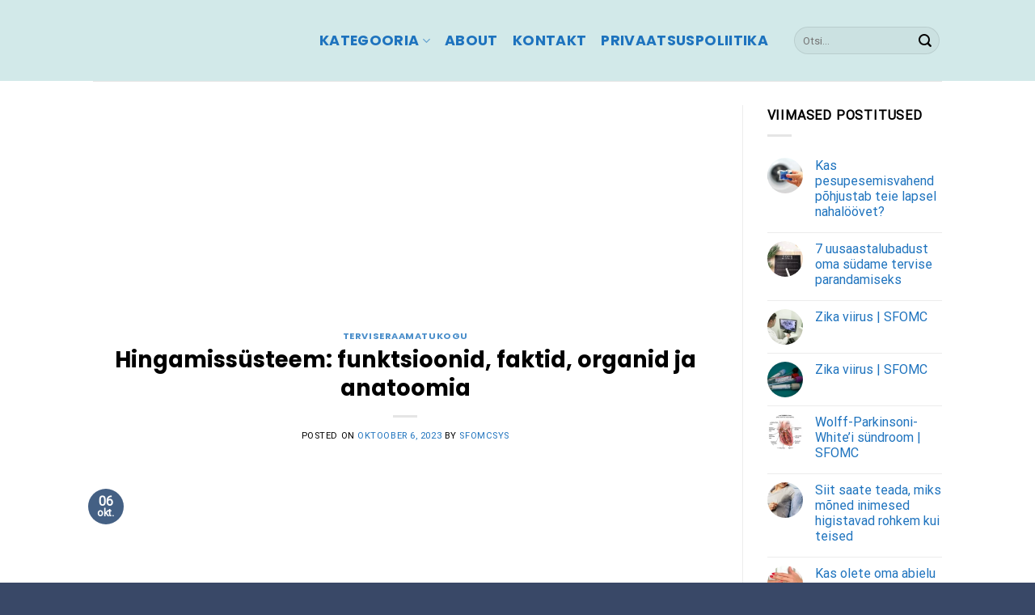

--- FILE ---
content_type: text/html; charset=UTF-8
request_url: https://sfomc.org/hingamissusteem-funktsioonid-faktid-organid-ja-anatoomia/
body_size: 27739
content:
<!DOCTYPE html>
<html lang="et" prefix="og: https://ogp.me/ns#" class="loading-site no-js">
<head>
	<meta charset="UTF-8" />
	<link rel="profile" href="https://gmpg.org/xfn/11" />
	

	<script>(function(html){html.className = html.className.replace(/\bno-js\b/,'js')})(document.documentElement);</script>
<meta name="viewport" content="width=device-width, initial-scale=1" />
<!-- Search Engine Optimization by Rank Math PRO - https://rankmath.com/ -->
<title>Hingamissüsteem: Funktsioonid, Faktid, Organid Ja Anatoomia - SFOMC</title>
<meta name="description" content="Teie hingamissüsteem on elundite ja kudede võrgustik, mis aitavad teil hingata. See süsteem aitab teie kehal õhust hapnikku omastada, et teie elundid saaksid"/>
<meta name="robots" content="follow, index, max-snippet:-1, max-video-preview:-1, max-image-preview:large"/>
<link rel="canonical" href="https://sfomc.org/hingamissusteem-funktsioonid-faktid-organid-ja-anatoomia/" />
<meta property="og:locale" content="et_EE" />
<meta property="og:type" content="article" />
<meta property="og:title" content="Hingamissüsteem: Funktsioonid, Faktid, Organid Ja Anatoomia - SFOMC" />
<meta property="og:description" content="Teie hingamissüsteem on elundite ja kudede võrgustik, mis aitavad teil hingata. See süsteem aitab teie kehal õhust hapnikku omastada, et teie elundid saaksid" />
<meta property="og:url" content="https://sfomc.org/hingamissusteem-funktsioonid-faktid-organid-ja-anatoomia/" />
<meta property="og:site_name" content="sfomc.org" />
<meta property="article:section" content="Terviseraamatukogu" />
<meta property="og:image" content="https://sfomc.org/wp-content/uploads/2023/09/hospital-1802680_640.jpg" />
<meta property="og:image:secure_url" content="https://sfomc.org/wp-content/uploads/2023/09/hospital-1802680_640.jpg" />
<meta property="og:image:width" content="640" />
<meta property="og:image:height" content="424" />
<meta property="og:image:alt" content="Hingamissüsteem: funktsioonid, faktid, organid ja anatoomia" />
<meta property="og:image:type" content="image/jpeg" />
<meta property="article:published_time" content="2023-10-06T10:38:04+03:00" />
<meta name="twitter:card" content="summary_large_image" />
<meta name="twitter:title" content="Hingamissüsteem: Funktsioonid, Faktid, Organid Ja Anatoomia - SFOMC" />
<meta name="twitter:description" content="Teie hingamissüsteem on elundite ja kudede võrgustik, mis aitavad teil hingata. See süsteem aitab teie kehal õhust hapnikku omastada, et teie elundid saaksid" />
<meta name="twitter:image" content="https://sfomc.org/wp-content/uploads/2023/09/hospital-1802680_640.jpg" />
<meta name="twitter:label1" content="Written by" />
<meta name="twitter:data1" content="sfomcsys" />
<meta name="twitter:label2" content="Time to read" />
<meta name="twitter:data2" content="3 minutes" />
<script type="application/ld+json" class="rank-math-schema-pro">{"@context":"https://schema.org","@graph":[{"@type":["Person","Organization"],"@id":"https://sfomc.org/#person","name":"sfomc.org","logo":{"@type":"ImageObject","@id":"https://sfomc.org/#logo","url":"https://sfomc.org/wp-content/uploads/2023/09/sfomc-logo.svg","contentUrl":"https://sfomc.org/wp-content/uploads/2023/09/sfomc-logo.svg","caption":"sfomc.org","inLanguage":"et","width":"","height":""},"image":{"@type":"ImageObject","@id":"https://sfomc.org/#logo","url":"https://sfomc.org/wp-content/uploads/2023/09/sfomc-logo.svg","contentUrl":"https://sfomc.org/wp-content/uploads/2023/09/sfomc-logo.svg","caption":"sfomc.org","inLanguage":"et","width":"","height":""}},{"@type":"WebSite","@id":"https://sfomc.org/#website","url":"https://sfomc.org","name":"sfomc.org","publisher":{"@id":"https://sfomc.org/#person"},"inLanguage":"et"},{"@type":"ImageObject","@id":"https://sfomc.org/wp-content/uploads/2023/09/hospital-1802680_640.jpg","url":"https://sfomc.org/wp-content/uploads/2023/09/hospital-1802680_640.jpg","width":"640","height":"424","inLanguage":"et"},{"@type":"BreadcrumbList","@id":"https://sfomc.org/hingamissusteem-funktsioonid-faktid-organid-ja-anatoomia/#breadcrumb","itemListElement":[{"@type":"ListItem","position":"1","item":{"@id":"https://sfomc.org","name":"Home"}},{"@type":"ListItem","position":"2","item":{"@id":"https://sfomc.org/terviseraamatukogu/","name":"Terviseraamatukogu"}},{"@type":"ListItem","position":"3","item":{"@id":"https://sfomc.org/hingamissusteem-funktsioonid-faktid-organid-ja-anatoomia/","name":"Hingamiss\u00fcsteem: funktsioonid, faktid, organid ja anatoomia"}}]},{"@type":"WebPage","@id":"https://sfomc.org/hingamissusteem-funktsioonid-faktid-organid-ja-anatoomia/#webpage","url":"https://sfomc.org/hingamissusteem-funktsioonid-faktid-organid-ja-anatoomia/","name":"Hingamiss\u00fcsteem: Funktsioonid, Faktid, Organid Ja Anatoomia - SFOMC","datePublished":"2023-10-06T10:38:04+03:00","dateModified":"2023-10-06T10:38:04+03:00","isPartOf":{"@id":"https://sfomc.org/#website"},"primaryImageOfPage":{"@id":"https://sfomc.org/wp-content/uploads/2023/09/hospital-1802680_640.jpg"},"inLanguage":"et","breadcrumb":{"@id":"https://sfomc.org/hingamissusteem-funktsioonid-faktid-organid-ja-anatoomia/#breadcrumb"}},{"@type":"Person","@id":"https://sfomc.org/author/sfomcsys/","name":"sfomcsys","url":"https://sfomc.org/author/sfomcsys/","image":{"@type":"ImageObject","@id":"https://secure.gravatar.com/avatar/264eed45c6888db8855062a50319526f27725b7296392d8f04a034724cad2c7f?s=96&amp;d=mm&amp;r=g","url":"https://secure.gravatar.com/avatar/264eed45c6888db8855062a50319526f27725b7296392d8f04a034724cad2c7f?s=96&amp;d=mm&amp;r=g","caption":"sfomcsys","inLanguage":"et"},"sameAs":["http://sfomc.org"]},{"@type":"NewsArticle","headline":"Hingamiss\u00fcsteem: Funktsioonid, Faktid, Organid Ja Anatoomia - SFOMC","datePublished":"2023-10-06T10:38:04+03:00","dateModified":"2023-10-06T10:38:04+03:00","articleSection":"Terviseraamatukogu","author":{"@id":"https://sfomc.org/author/sfomcsys/","name":"sfomcsys"},"publisher":{"@id":"https://sfomc.org/#person"},"description":"Teie hingamiss\u00fcsteem on elundite ja kudede v\u00f5rgustik, mis aitavad teil hingata. See s\u00fcsteem aitab teie kehal \u00f5hust hapnikku omastada, et teie elundid saaksid","copyrightYear":"2023","copyrightHolder":{"@id":"https://sfomc.org/#person"},"name":"Hingamiss\u00fcsteem: Funktsioonid, Faktid, Organid Ja Anatoomia - SFOMC","@id":"https://sfomc.org/hingamissusteem-funktsioonid-faktid-organid-ja-anatoomia/#richSnippet","isPartOf":{"@id":"https://sfomc.org/hingamissusteem-funktsioonid-faktid-organid-ja-anatoomia/#webpage"},"image":{"@id":"https://sfomc.org/wp-content/uploads/2023/09/hospital-1802680_640.jpg"},"inLanguage":"et","mainEntityOfPage":{"@id":"https://sfomc.org/hingamissusteem-funktsioonid-faktid-organid-ja-anatoomia/#webpage"}}]}</script>
<!-- /Rank Math WordPress SEO plugin -->

<link rel='dns-prefetch' href='//maps.googleapis.com' />
<link rel='dns-prefetch' href='//maps.gstatic.com' />


<link rel='dns-prefetch' href='//use.fontawesome.com' />
<link rel='dns-prefetch' href='//ajax.googleapis.com' />
<link rel='dns-prefetch' href='//apis.google.com' />
<link rel='dns-prefetch' href='//google-analytics.com' />
<link rel='dns-prefetch' href='//www.google-analytics.com' />
<link rel='dns-prefetch' href='//ssl.google-analytics.com' />
<link rel='dns-prefetch' href='//www.googletagmanager.com' />
<link rel='dns-prefetch' href='//www.googletagservices.com' />
<link rel='dns-prefetch' href='//googleads.g.doubleclick.net' />
<link rel='dns-prefetch' href='//adservice.google.com' />
<link rel='dns-prefetch' href='//pagead2.googlesyndication.com' />
<link rel='dns-prefetch' href='//tpc.googlesyndication.com' />
<link rel='dns-prefetch' href='//youtube.com' />
<link rel='dns-prefetch' href='//i.ytimg.com' />
<link rel='dns-prefetch' href='//player.vimeo.com' />
<link rel='dns-prefetch' href='//api.pinterest.com' />
<link rel='dns-prefetch' href='//assets.pinterest.com' />
<link rel='dns-prefetch' href='//connect.facebook.net' />
<link rel='dns-prefetch' href='//platform.twitter.com' />
<link rel='dns-prefetch' href='//syndication.twitter.com' />
<link rel='dns-prefetch' href='//platform.instagram.com' />
<link rel='dns-prefetch' href='//referrer.disqus.com' />
<link rel='dns-prefetch' href='//c.disquscdn.com' />
<link rel='dns-prefetch' href='//cdnjs.cloudflare.com' />
<link rel='dns-prefetch' href='//cdn.ampproject.org' />
<link rel='dns-prefetch' href='//pixel.wp.com' />
<link rel='dns-prefetch' href='//disqus.com' />
<link rel='dns-prefetch' href='//s.gravatar.com' />
<link rel='dns-prefetch' href='//0.gravatar.com' />
<link rel='dns-prefetch' href='//2.gravatar.com' />
<link rel='dns-prefetch' href='//1.gravatar.com' />
<link rel='dns-prefetch' href='//sitename.disqus.com' />
<link rel='dns-prefetch' href='//s7.addthis.com' />
<link rel='dns-prefetch' href='//platform.linkedin.com' />
<link rel='dns-prefetch' href='//w.sharethis.com' />
<link rel='dns-prefetch' href='//s0.wp.com' />
<link rel='dns-prefetch' href='//s1.wp.com' />
<link rel='dns-prefetch' href='//s2.wp.com' />
<link rel='dns-prefetch' href='//stats.wp.com' />
<link rel='dns-prefetch' href='//ajax.microsoft.com' />
<link rel='dns-prefetch' href='//ajax.aspnetcdn.com' />
<link rel='dns-prefetch' href='//s3.amazonaws.com' />
<link rel='dns-prefetch' href='//code.jquery.com' />
<link rel='dns-prefetch' href='//stackpath.bootstrapcdn.com' />
<link rel='dns-prefetch' href='//github.githubassets.com' />
<link rel='dns-prefetch' href='//ad.doubleclick.net' />
<link rel='dns-prefetch' href='//stats.g.doubleclick.net' />
<link rel='dns-prefetch' href='//cm.g.doubleclick.net' />
<link rel='dns-prefetch' href='//stats.buysellads.com' />
<link rel='dns-prefetch' href='//s3.buysellads.com' />
<link rel='dns-prefetch' href='//s-static.ak.facebook.com' />
<link rel='dns-prefetch' href='//fbcdn.net' />
<link rel='dns-prefetch' href='//images.dmca.com' />

<link rel='prefetch' href='https://sfomc.org/wp-content/themes/flatsome/assets/js/flatsome.js?ver=be4456ec53c49e21f6f3' />
<link rel='prefetch' href='https://sfomc.org/wp-content/themes/flatsome/assets/js/chunk.slider.js?ver=3.18.3' />
<link rel='prefetch' href='https://sfomc.org/wp-content/themes/flatsome/assets/js/chunk.popups.js?ver=3.18.3' />
<link rel='prefetch' href='https://sfomc.org/wp-content/themes/flatsome/assets/js/chunk.tooltips.js?ver=3.18.3' />
<link rel="alternate" type="application/rss+xml" title="SFOMC &raquo; RSS" href="https://sfomc.org/feed/" />
<link rel="alternate" type="application/rss+xml" title="SFOMC &raquo; Kommentaaride RSS" href="https://sfomc.org/comments/feed/" />
<link rel="alternate" type="application/rss+xml" title="SFOMC &raquo; Hingamissüsteem: funktsioonid, faktid, organid ja anatoomia Kommentaaride RSS" href="https://sfomc.org/hingamissusteem-funktsioonid-faktid-organid-ja-anatoomia/feed/" />
<!-- sfomc.org is managing ads with Advanced Ads 2.0.14 – https://wpadvancedads.com/ --><!--noptimize--><script id="sfomc-ready">
			window.advanced_ads_ready=function(e,a){a=a||"complete";var d=function(e){return"interactive"===a?"loading"!==e:"complete"===e};d(document.readyState)?e():document.addEventListener("readystatechange",(function(a){d(a.target.readyState)&&e()}),{once:"interactive"===a})},window.advanced_ads_ready_queue=window.advanced_ads_ready_queue||[];		</script>
		<!--/noptimize--><style id='wp-img-auto-sizes-contain-inline-css' type='text/css'>
img:is([sizes=auto i],[sizes^="auto," i]){contain-intrinsic-size:3000px 1500px}
/*# sourceURL=wp-img-auto-sizes-contain-inline-css */
</style>
<style id='wp-block-library-inline-css' type='text/css'>
:root{--wp-block-synced-color:#7a00df;--wp-block-synced-color--rgb:122,0,223;--wp-bound-block-color:var(--wp-block-synced-color);--wp-editor-canvas-background:#ddd;--wp-admin-theme-color:#007cba;--wp-admin-theme-color--rgb:0,124,186;--wp-admin-theme-color-darker-10:#006ba1;--wp-admin-theme-color-darker-10--rgb:0,107,160.5;--wp-admin-theme-color-darker-20:#005a87;--wp-admin-theme-color-darker-20--rgb:0,90,135;--wp-admin-border-width-focus:2px}@media (min-resolution:192dpi){:root{--wp-admin-border-width-focus:1.5px}}.wp-element-button{cursor:pointer}:root .has-very-light-gray-background-color{background-color:#eee}:root .has-very-dark-gray-background-color{background-color:#313131}:root .has-very-light-gray-color{color:#eee}:root .has-very-dark-gray-color{color:#313131}:root .has-vivid-green-cyan-to-vivid-cyan-blue-gradient-background{background:linear-gradient(135deg,#00d084,#0693e3)}:root .has-purple-crush-gradient-background{background:linear-gradient(135deg,#34e2e4,#4721fb 50%,#ab1dfe)}:root .has-hazy-dawn-gradient-background{background:linear-gradient(135deg,#faaca8,#dad0ec)}:root .has-subdued-olive-gradient-background{background:linear-gradient(135deg,#fafae1,#67a671)}:root .has-atomic-cream-gradient-background{background:linear-gradient(135deg,#fdd79a,#004a59)}:root .has-nightshade-gradient-background{background:linear-gradient(135deg,#330968,#31cdcf)}:root .has-midnight-gradient-background{background:linear-gradient(135deg,#020381,#2874fc)}:root{--wp--preset--font-size--normal:16px;--wp--preset--font-size--huge:42px}.has-regular-font-size{font-size:1em}.has-larger-font-size{font-size:2.625em}.has-normal-font-size{font-size:var(--wp--preset--font-size--normal)}.has-huge-font-size{font-size:var(--wp--preset--font-size--huge)}.has-text-align-center{text-align:center}.has-text-align-left{text-align:left}.has-text-align-right{text-align:right}.has-fit-text{white-space:nowrap!important}#end-resizable-editor-section{display:none}.aligncenter{clear:both}.items-justified-left{justify-content:flex-start}.items-justified-center{justify-content:center}.items-justified-right{justify-content:flex-end}.items-justified-space-between{justify-content:space-between}.screen-reader-text{border:0;clip-path:inset(50%);height:1px;margin:-1px;overflow:hidden;padding:0;position:absolute;width:1px;word-wrap:normal!important}.screen-reader-text:focus{background-color:#ddd;clip-path:none;color:#444;display:block;font-size:1em;height:auto;left:5px;line-height:normal;padding:15px 23px 14px;text-decoration:none;top:5px;width:auto;z-index:100000}html :where(.has-border-color){border-style:solid}html :where([style*=border-top-color]){border-top-style:solid}html :where([style*=border-right-color]){border-right-style:solid}html :where([style*=border-bottom-color]){border-bottom-style:solid}html :where([style*=border-left-color]){border-left-style:solid}html :where([style*=border-width]){border-style:solid}html :where([style*=border-top-width]){border-top-style:solid}html :where([style*=border-right-width]){border-right-style:solid}html :where([style*=border-bottom-width]){border-bottom-style:solid}html :where([style*=border-left-width]){border-left-style:solid}html :where(img[class*=wp-image-]){height:auto;max-width:100%}:where(figure){margin:0 0 1em}html :where(.is-position-sticky){--wp-admin--admin-bar--position-offset:var(--wp-admin--admin-bar--height,0px)}@media screen and (max-width:600px){html :where(.is-position-sticky){--wp-admin--admin-bar--position-offset:0px}}

/*# sourceURL=wp-block-library-inline-css */
</style>
<link data-minify="1" rel='stylesheet' id='wp_automatic_gallery_style-css' href='https://sfomc.org/wp-content/cache/min/1/wp-content/plugins/wp-automatic/css/wp-automatic.css?ver=1764603995' type='text/css' media='all' />
<link data-minify="1" rel='stylesheet' id='fixedtoc-style-css' href='https://sfomc.org/wp-content/cache/min/1/wp-content/plugins/fixed-toc/frontend/assets/css/ftoc.min.css?ver=1764603995' type='text/css' media='all' />
<style id='fixedtoc-style-inline-css' type='text/css'>
#ftwp-container.ftwp-fixed-to-post.ftwp-bottom-right #ftwp-trigger, #ftwp-container.ftwp-fixed-to-post.ftwp-bottom-right #ftwp-contents { bottom: 10px; } .ftwp-in-post#ftwp-container-outer { height: auto; } #ftwp-container.ftwp-wrap #ftwp-contents { width: auto; height: auto; } .ftwp-in-post#ftwp-container-outer #ftwp-contents { height: auto; } .ftwp-in-post#ftwp-container-outer.ftwp-float-none #ftwp-contents { width: auto; } #ftwp-container.ftwp-wrap #ftwp-trigger { width: 44px; height: 44px; font-size: 26.4px; } #ftwp-container #ftwp-trigger.ftwp-border-medium { font-size: 25.4px; } #ftwp-container.ftwp-wrap #ftwp-header { font-size: 22px; font-family: inherit; } #ftwp-container.ftwp-wrap #ftwp-header-title { font-weight: bold; } #ftwp-container.ftwp-wrap #ftwp-list { font-size: 15px; font-family: inherit; } #ftwp-container #ftwp-list.ftwp-liststyle-decimal .ftwp-anchor::before { font-size: 15px; } #ftwp-container #ftwp-list.ftwp-strong-first>.ftwp-item>.ftwp-anchor .ftwp-text { font-size: 16.5px; } #ftwp-container #ftwp-list.ftwp-strong-first.ftwp-liststyle-decimal>.ftwp-item>.ftwp-anchor::before { font-size: 16.5px; } #ftwp-container.ftwp-wrap #ftwp-trigger { color: #333; background: rgba(243,243,243,0.95); } #ftwp-container.ftwp-wrap #ftwp-trigger { border-color: rgba(51,51,51,0.95); } #ftwp-container.ftwp-wrap #ftwp-contents { border-color: rgba(30,115,190,0.95); } #ftwp-container.ftwp-wrap #ftwp-header { color: #333; background: rgba(243,243,243,0.95); } #ftwp-container.ftwp-wrap #ftwp-contents:hover #ftwp-header { background: #f3f3f3; } #ftwp-container.ftwp-wrap #ftwp-list { color: #333; background: rgba(243,243,243,0.95); } #ftwp-container.ftwp-wrap #ftwp-contents:hover #ftwp-list { background: #f3f3f3; } #ftwp-container.ftwp-wrap #ftwp-list .ftwp-anchor:hover { color: #00A368; } #ftwp-container.ftwp-wrap #ftwp-list .ftwp-anchor:focus, #ftwp-container.ftwp-wrap #ftwp-list .ftwp-active, #ftwp-container.ftwp-wrap #ftwp-list .ftwp-active:hover { color: #fff; } #ftwp-container.ftwp-wrap #ftwp-list .ftwp-text::before { background: rgba(221,51,51,0.95); } .ftwp-heading-target::before { background: rgba(221,51,51,0.95); }
/*# sourceURL=fixedtoc-style-inline-css */
</style>
<link data-minify="1" rel='stylesheet' id='flatsome-main-css' href='https://sfomc.org/wp-content/cache/background-css/sfomc.org/wp-content/cache/min/1/wp-content/themes/flatsome/assets/css/flatsome.css?ver=1764603995&wpr_t=1769570283' type='text/css' media='all' />
<style id='flatsome-main-inline-css' type='text/css'>
@font-face {
				font-family: "fl-icons";
				font-display: block;
				src: url(https://sfomc.org/wp-content/themes/flatsome/assets/css/icons/fl-icons.eot?v=3.18.3);
				src:
					url(https://sfomc.org/wp-content/themes/flatsome/assets/css/icons/fl-icons.eot#iefix?v=3.18.3) format("embedded-opentype"),
					url(https://sfomc.org/wp-content/themes/flatsome/assets/css/icons/fl-icons.woff2?v=3.18.3) format("woff2"),
					url(https://sfomc.org/wp-content/themes/flatsome/assets/css/icons/fl-icons.ttf?v=3.18.3) format("truetype"),
					url(https://sfomc.org/wp-content/themes/flatsome/assets/css/icons/fl-icons.woff?v=3.18.3) format("woff"),
					url(https://sfomc.org/wp-content/themes/flatsome/assets/css/icons/fl-icons.svg?v=3.18.3#fl-icons) format("svg");
			}
/*# sourceURL=flatsome-main-inline-css */
</style>
<link rel='stylesheet' id='flatsome-style-css' href='https://sfomc.org/wp-content/themes/flatsome-child/style.css?ver=3.0' type='text/css' media='all' />
<style id='rocket-lazyload-inline-css' type='text/css'>
.rll-youtube-player{position:relative;padding-bottom:56.23%;height:0;overflow:hidden;max-width:100%;}.rll-youtube-player:focus-within{outline: 2px solid currentColor;outline-offset: 5px;}.rll-youtube-player iframe{position:absolute;top:0;left:0;width:100%;height:100%;z-index:100;background:0 0}.rll-youtube-player img{bottom:0;display:block;left:0;margin:auto;max-width:100%;width:100%;position:absolute;right:0;top:0;border:none;height:auto;-webkit-transition:.4s all;-moz-transition:.4s all;transition:.4s all}.rll-youtube-player img:hover{-webkit-filter:brightness(75%)}.rll-youtube-player .play{height:100%;width:100%;left:0;top:0;position:absolute;background:var(--wpr-bg-ea9fe771-7490-4a70-b087-9b4e197932d3) no-repeat center;background-color: transparent !important;cursor:pointer;border:none;}
/*# sourceURL=rocket-lazyload-inline-css */
</style>
<script type="text/javascript" src="https://sfomc.org/wp-includes/js/jquery/jquery.min.js?ver=3.7.1" id="jquery-core-js" data-rocket-defer defer></script>
<script data-minify="1" type="text/javascript" src="https://sfomc.org/wp-content/cache/min/1/wp-content/plugins/wp-automatic/js/main-front.js?ver=1764603995" id="wp_automatic_gallery-js" data-rocket-defer defer></script>
<script type="text/javascript" id="advanced-ads-advanced-js-js-extra">
/* <![CDATA[ */
var advads_options = {"blog_id":"1","privacy":{"enabled":false,"state":"not_needed"}};
//# sourceURL=advanced-ads-advanced-js-js-extra
/* ]]> */
</script>
<script type="text/javascript" src="https://sfomc.org/wp-content/plugins/advanced-ads/public/assets/js/advanced.min.js?ver=2.0.14" id="advanced-ads-advanced-js-js" data-rocket-defer defer></script>
<script data-minify="1" async src="https://sfomc.org/wp-content/cache/min/1/wp-content/uploads/perfmatters/gtagv4.js?ver=1764603995"></script><script>window.dataLayer = window.dataLayer || [];function gtag(){dataLayer.push(arguments);}gtag("js", new Date());gtag("config", "G-JDGN8GQSW8");</script><script type="text/javascript">
		var advadsCfpQueue = [];
		var advadsCfpAd = function( adID ){
			if ( 'undefined' == typeof advadsProCfp ) { advadsCfpQueue.push( adID ) } else { advadsProCfp.addElement( adID ) }
		};
		</script>
		<!-- Google tag (gtag.js) -->
<script async src="https://www.googletagmanager.com/gtag/js?id=G-JDGN8GQSW8"></script>
<script>
  window.dataLayer = window.dataLayer || [];
  function gtag(){dataLayer.push(arguments);}
  gtag('js', new Date());

  gtag('config', 'G-JDGN8GQSW8');
</script>

<script async src="https://pagead2.googlesyndication.com/pagead/js/adsbygoogle.js?client=ca-pub-5984004988863021"
     crossorigin="anonymous"></script><script  async src="https://pagead2.googlesyndication.com/pagead/js/adsbygoogle.js?client=ca-pub-5984004988863021" crossorigin="anonymous"></script><link rel="icon" href="https://sfomc.org/wp-content/uploads/2023/09/favicon-16x16-1.png" sizes="32x32" />
<link rel="icon" href="https://sfomc.org/wp-content/uploads/2023/09/favicon-16x16-1.png" sizes="192x192" />
<link rel="apple-touch-icon" href="https://sfomc.org/wp-content/uploads/2023/09/favicon-16x16-1.png" />
<meta name="msapplication-TileImage" content="https://sfomc.org/wp-content/uploads/2023/09/favicon-16x16-1.png" />
<style id="custom-css" type="text/css">:root {--primary-color: #446084;--fs-color-primary: #446084;--fs-color-secondary: #d26e4b;--fs-color-success: #7a9c59;--fs-color-alert: #b20000;--fs-experimental-link-color: #1e73be;--fs-experimental-link-color-hover: #111;}.tooltipster-base {--tooltip-color: #fff;--tooltip-bg-color: #000;}.off-canvas-right .mfp-content, .off-canvas-left .mfp-content {--drawer-width: 300px;}.header-main{height: 100px}#logo img{max-height: 100px}#logo{width:250px;}.header-bottom{min-height: 55px}.header-top{min-height: 30px}.transparent .header-main{height: 90px}.transparent #logo img{max-height: 90px}.has-transparent + .page-title:first-of-type,.has-transparent + #main > .page-title,.has-transparent + #main > div > .page-title,.has-transparent + #main .page-header-wrapper:first-of-type .page-title{padding-top: 90px;}.header.show-on-scroll,.stuck .header-main{height:70px!important}.stuck #logo img{max-height: 70px!important}.search-form{ width: 100%;}.header-bg-color {background-color: #d2e9e9}.header-bottom {background-color: #f1f1f1}.header-main .nav > li > a{line-height: 16px }@media (max-width: 549px) {.header-main{height: 70px}#logo img{max-height: 70px}}.nav-dropdown{border-radius:10px}.nav-dropdown{font-size:120%}body{color: #000000}h1,h2,h3,h4,h5,h6,.heading-font{color: #000000;}body{font-size: 100%;}@media screen and (max-width: 549px){body{font-size: 100%;}}body{font-family: Roboto, sans-serif;}body {font-weight: 400;font-style: normal;}.nav > li > a {font-family: Poppins, sans-serif;}.mobile-sidebar-levels-2 .nav > li > ul > li > a {font-family: Poppins, sans-serif;}.nav > li > a,.mobile-sidebar-levels-2 .nav > li > ul > li > a {font-weight: 700;font-style: normal;}h1,h2,h3,h4,h5,h6,.heading-font, .off-canvas-center .nav-sidebar.nav-vertical > li > a{font-family: Poppins, sans-serif;}h1,h2,h3,h4,h5,h6,.heading-font,.banner h1,.banner h2 {font-weight: 600;font-style: normal;}.alt-font{font-family: "Dancing Script", sans-serif;}.alt-font {font-weight: 400!important;font-style: normal!important;}.header:not(.transparent) .header-nav-main.nav > li > a {color: #1e73be;}.absolute-footer, html{background-color: #394867}.nav-vertical-fly-out > li + li {border-top-width: 1px; border-top-style: solid;}.label-new.menu-item > a:after{content:"New";}.label-hot.menu-item > a:after{content:"Hot";}.label-sale.menu-item > a:after{content:"Sale";}.label-popular.menu-item > a:after{content:"Popular";}</style><style id="kirki-inline-styles">/* devanagari */
@font-face {
  font-family: 'Poppins';
  font-style: normal;
  font-weight: 600;
  font-display: swap;
  src: url(https://sfomc.org/wp-content/fonts/poppins/font) format('woff');
  unicode-range: U+0900-097F, U+1CD0-1CF9, U+200C-200D, U+20A8, U+20B9, U+20F0, U+25CC, U+A830-A839, U+A8E0-A8FF, U+11B00-11B09;
}
/* latin-ext */
@font-face {
  font-family: 'Poppins';
  font-style: normal;
  font-weight: 600;
  font-display: swap;
  src: url(https://sfomc.org/wp-content/fonts/poppins/font) format('woff');
  unicode-range: U+0100-02BA, U+02BD-02C5, U+02C7-02CC, U+02CE-02D7, U+02DD-02FF, U+0304, U+0308, U+0329, U+1D00-1DBF, U+1E00-1E9F, U+1EF2-1EFF, U+2020, U+20A0-20AB, U+20AD-20C0, U+2113, U+2C60-2C7F, U+A720-A7FF;
}
/* latin */
@font-face {
  font-family: 'Poppins';
  font-style: normal;
  font-weight: 600;
  font-display: swap;
  src: url(https://sfomc.org/wp-content/fonts/poppins/font) format('woff');
  unicode-range: U+0000-00FF, U+0131, U+0152-0153, U+02BB-02BC, U+02C6, U+02DA, U+02DC, U+0304, U+0308, U+0329, U+2000-206F, U+20AC, U+2122, U+2191, U+2193, U+2212, U+2215, U+FEFF, U+FFFD;
}
/* devanagari */
@font-face {
  font-family: 'Poppins';
  font-style: normal;
  font-weight: 700;
  font-display: swap;
  src: url(https://sfomc.org/wp-content/fonts/poppins/font) format('woff');
  unicode-range: U+0900-097F, U+1CD0-1CF9, U+200C-200D, U+20A8, U+20B9, U+20F0, U+25CC, U+A830-A839, U+A8E0-A8FF, U+11B00-11B09;
}
/* latin-ext */
@font-face {
  font-family: 'Poppins';
  font-style: normal;
  font-weight: 700;
  font-display: swap;
  src: url(https://sfomc.org/wp-content/fonts/poppins/font) format('woff');
  unicode-range: U+0100-02BA, U+02BD-02C5, U+02C7-02CC, U+02CE-02D7, U+02DD-02FF, U+0304, U+0308, U+0329, U+1D00-1DBF, U+1E00-1E9F, U+1EF2-1EFF, U+2020, U+20A0-20AB, U+20AD-20C0, U+2113, U+2C60-2C7F, U+A720-A7FF;
}
/* latin */
@font-face {
  font-family: 'Poppins';
  font-style: normal;
  font-weight: 700;
  font-display: swap;
  src: url(https://sfomc.org/wp-content/fonts/poppins/font) format('woff');
  unicode-range: U+0000-00FF, U+0131, U+0152-0153, U+02BB-02BC, U+02C6, U+02DA, U+02DC, U+0304, U+0308, U+0329, U+2000-206F, U+20AC, U+2122, U+2191, U+2193, U+2212, U+2215, U+FEFF, U+FFFD;
}/* cyrillic-ext */
@font-face {
  font-family: 'Roboto';
  font-style: normal;
  font-weight: 400;
  font-stretch: normal;
  font-display: swap;
  src: url(https://sfomc.org/wp-content/fonts/roboto/font) format('woff');
  unicode-range: U+0460-052F, U+1C80-1C8A, U+20B4, U+2DE0-2DFF, U+A640-A69F, U+FE2E-FE2F;
}
/* cyrillic */
@font-face {
  font-family: 'Roboto';
  font-style: normal;
  font-weight: 400;
  font-stretch: normal;
  font-display: swap;
  src: url(https://sfomc.org/wp-content/fonts/roboto/font) format('woff');
  unicode-range: U+0301, U+0400-045F, U+0490-0491, U+04B0-04B1, U+2116;
}
/* greek-ext */
@font-face {
  font-family: 'Roboto';
  font-style: normal;
  font-weight: 400;
  font-stretch: normal;
  font-display: swap;
  src: url(https://sfomc.org/wp-content/fonts/roboto/font) format('woff');
  unicode-range: U+1F00-1FFF;
}
/* greek */
@font-face {
  font-family: 'Roboto';
  font-style: normal;
  font-weight: 400;
  font-stretch: normal;
  font-display: swap;
  src: url(https://sfomc.org/wp-content/fonts/roboto/font) format('woff');
  unicode-range: U+0370-0377, U+037A-037F, U+0384-038A, U+038C, U+038E-03A1, U+03A3-03FF;
}
/* math */
@font-face {
  font-family: 'Roboto';
  font-style: normal;
  font-weight: 400;
  font-stretch: normal;
  font-display: swap;
  src: url(https://sfomc.org/wp-content/fonts/roboto/font) format('woff');
  unicode-range: U+0302-0303, U+0305, U+0307-0308, U+0310, U+0312, U+0315, U+031A, U+0326-0327, U+032C, U+032F-0330, U+0332-0333, U+0338, U+033A, U+0346, U+034D, U+0391-03A1, U+03A3-03A9, U+03B1-03C9, U+03D1, U+03D5-03D6, U+03F0-03F1, U+03F4-03F5, U+2016-2017, U+2034-2038, U+203C, U+2040, U+2043, U+2047, U+2050, U+2057, U+205F, U+2070-2071, U+2074-208E, U+2090-209C, U+20D0-20DC, U+20E1, U+20E5-20EF, U+2100-2112, U+2114-2115, U+2117-2121, U+2123-214F, U+2190, U+2192, U+2194-21AE, U+21B0-21E5, U+21F1-21F2, U+21F4-2211, U+2213-2214, U+2216-22FF, U+2308-230B, U+2310, U+2319, U+231C-2321, U+2336-237A, U+237C, U+2395, U+239B-23B7, U+23D0, U+23DC-23E1, U+2474-2475, U+25AF, U+25B3, U+25B7, U+25BD, U+25C1, U+25CA, U+25CC, U+25FB, U+266D-266F, U+27C0-27FF, U+2900-2AFF, U+2B0E-2B11, U+2B30-2B4C, U+2BFE, U+3030, U+FF5B, U+FF5D, U+1D400-1D7FF, U+1EE00-1EEFF;
}
/* symbols */
@font-face {
  font-family: 'Roboto';
  font-style: normal;
  font-weight: 400;
  font-stretch: normal;
  font-display: swap;
  src: url(https://sfomc.org/wp-content/fonts/roboto/font) format('woff');
  unicode-range: U+0001-000C, U+000E-001F, U+007F-009F, U+20DD-20E0, U+20E2-20E4, U+2150-218F, U+2190, U+2192, U+2194-2199, U+21AF, U+21E6-21F0, U+21F3, U+2218-2219, U+2299, U+22C4-22C6, U+2300-243F, U+2440-244A, U+2460-24FF, U+25A0-27BF, U+2800-28FF, U+2921-2922, U+2981, U+29BF, U+29EB, U+2B00-2BFF, U+4DC0-4DFF, U+FFF9-FFFB, U+10140-1018E, U+10190-1019C, U+101A0, U+101D0-101FD, U+102E0-102FB, U+10E60-10E7E, U+1D2C0-1D2D3, U+1D2E0-1D37F, U+1F000-1F0FF, U+1F100-1F1AD, U+1F1E6-1F1FF, U+1F30D-1F30F, U+1F315, U+1F31C, U+1F31E, U+1F320-1F32C, U+1F336, U+1F378, U+1F37D, U+1F382, U+1F393-1F39F, U+1F3A7-1F3A8, U+1F3AC-1F3AF, U+1F3C2, U+1F3C4-1F3C6, U+1F3CA-1F3CE, U+1F3D4-1F3E0, U+1F3ED, U+1F3F1-1F3F3, U+1F3F5-1F3F7, U+1F408, U+1F415, U+1F41F, U+1F426, U+1F43F, U+1F441-1F442, U+1F444, U+1F446-1F449, U+1F44C-1F44E, U+1F453, U+1F46A, U+1F47D, U+1F4A3, U+1F4B0, U+1F4B3, U+1F4B9, U+1F4BB, U+1F4BF, U+1F4C8-1F4CB, U+1F4D6, U+1F4DA, U+1F4DF, U+1F4E3-1F4E6, U+1F4EA-1F4ED, U+1F4F7, U+1F4F9-1F4FB, U+1F4FD-1F4FE, U+1F503, U+1F507-1F50B, U+1F50D, U+1F512-1F513, U+1F53E-1F54A, U+1F54F-1F5FA, U+1F610, U+1F650-1F67F, U+1F687, U+1F68D, U+1F691, U+1F694, U+1F698, U+1F6AD, U+1F6B2, U+1F6B9-1F6BA, U+1F6BC, U+1F6C6-1F6CF, U+1F6D3-1F6D7, U+1F6E0-1F6EA, U+1F6F0-1F6F3, U+1F6F7-1F6FC, U+1F700-1F7FF, U+1F800-1F80B, U+1F810-1F847, U+1F850-1F859, U+1F860-1F887, U+1F890-1F8AD, U+1F8B0-1F8BB, U+1F8C0-1F8C1, U+1F900-1F90B, U+1F93B, U+1F946, U+1F984, U+1F996, U+1F9E9, U+1FA00-1FA6F, U+1FA70-1FA7C, U+1FA80-1FA89, U+1FA8F-1FAC6, U+1FACE-1FADC, U+1FADF-1FAE9, U+1FAF0-1FAF8, U+1FB00-1FBFF;
}
/* vietnamese */
@font-face {
  font-family: 'Roboto';
  font-style: normal;
  font-weight: 400;
  font-stretch: normal;
  font-display: swap;
  src: url(https://sfomc.org/wp-content/fonts/roboto/font) format('woff');
  unicode-range: U+0102-0103, U+0110-0111, U+0128-0129, U+0168-0169, U+01A0-01A1, U+01AF-01B0, U+0300-0301, U+0303-0304, U+0308-0309, U+0323, U+0329, U+1EA0-1EF9, U+20AB;
}
/* latin-ext */
@font-face {
  font-family: 'Roboto';
  font-style: normal;
  font-weight: 400;
  font-stretch: normal;
  font-display: swap;
  src: url(https://sfomc.org/wp-content/fonts/roboto/font) format('woff');
  unicode-range: U+0100-02BA, U+02BD-02C5, U+02C7-02CC, U+02CE-02D7, U+02DD-02FF, U+0304, U+0308, U+0329, U+1D00-1DBF, U+1E00-1E9F, U+1EF2-1EFF, U+2020, U+20A0-20AB, U+20AD-20C0, U+2113, U+2C60-2C7F, U+A720-A7FF;
}
/* latin */
@font-face {
  font-family: 'Roboto';
  font-style: normal;
  font-weight: 400;
  font-stretch: normal;
  font-display: swap;
  src: url(https://sfomc.org/wp-content/fonts/roboto/font) format('woff');
  unicode-range: U+0000-00FF, U+0131, U+0152-0153, U+02BB-02BC, U+02C6, U+02DA, U+02DC, U+0304, U+0308, U+0329, U+2000-206F, U+20AC, U+2122, U+2191, U+2193, U+2212, U+2215, U+FEFF, U+FFFD;
}/* vietnamese */
@font-face {
  font-family: 'Dancing Script';
  font-style: normal;
  font-weight: 400;
  font-display: swap;
  src: url(https://sfomc.org/wp-content/fonts/dancing-script/font) format('woff');
  unicode-range: U+0102-0103, U+0110-0111, U+0128-0129, U+0168-0169, U+01A0-01A1, U+01AF-01B0, U+0300-0301, U+0303-0304, U+0308-0309, U+0323, U+0329, U+1EA0-1EF9, U+20AB;
}
/* latin-ext */
@font-face {
  font-family: 'Dancing Script';
  font-style: normal;
  font-weight: 400;
  font-display: swap;
  src: url(https://sfomc.org/wp-content/fonts/dancing-script/font) format('woff');
  unicode-range: U+0100-02BA, U+02BD-02C5, U+02C7-02CC, U+02CE-02D7, U+02DD-02FF, U+0304, U+0308, U+0329, U+1D00-1DBF, U+1E00-1E9F, U+1EF2-1EFF, U+2020, U+20A0-20AB, U+20AD-20C0, U+2113, U+2C60-2C7F, U+A720-A7FF;
}
/* latin */
@font-face {
  font-family: 'Dancing Script';
  font-style: normal;
  font-weight: 400;
  font-display: swap;
  src: url(https://sfomc.org/wp-content/fonts/dancing-script/font) format('woff');
  unicode-range: U+0000-00FF, U+0131, U+0152-0153, U+02BB-02BC, U+02C6, U+02DA, U+02DC, U+0304, U+0308, U+0329, U+2000-206F, U+20AC, U+2122, U+2191, U+2193, U+2212, U+2215, U+FEFF, U+FFFD;
}</style><style id="yellow-pencil">
/*
	The following CSS codes are created by the YellowPencil plugin.
	https://yellowpencil.waspthemes.com/
*/
.medium-logo-center .dropdown-uppercase a{font-weight:600;color:#34495e;text-transform:capitalize !important;}.entry-image a img{-webkit-transform:translatex(0px) translatey(0px);-ms-transform:translatex(0px) translatey(0px);transform:translatex(0px) translatey(0px);border-top-left-radius:10px;border-top-right-radius:10px;border-bottom-left-radius:10px;border-bottom-right-radius:10px;}#content .row-divided > .col{-webkit-transform:translatex(0px) translatey(0px);-ms-transform:translatex(0px) translatey(0px);transform:translatex(0px) translatey(0px);}#ftwp-postcontent p img{border-top-left-radius:10px;border-top-right-radius:10px;border-bottom-left-radius:10px;border-bottom-right-radius:10px;}#respond{border-top-left-radius:10px;border-top-right-radius:10px;border-bottom-left-radius:10px;border-bottom-right-radius:10px;-webkit-transform:translatex(0px) translatey(0px);-ms-transform:translatex(0px) translatey(0px);transform:translatex(0px) translatey(0px);}#submit{border-top-left-radius:10px;border-top-right-radius:10px;border-bottom-left-radius:10px;border-bottom-right-radius:10px;}#comment{border-top-left-radius:10px;border-top-right-radius:10px;border-bottom-left-radius:10px;border-bottom-right-radius:10px;}.flickity-slider .plain img{border-top-left-radius:10px;border-top-right-radius:10px;border-bottom-left-radius:10px;border-bottom-right-radius:10px;}#ftwp-postcontent h2.wp-block-heading{-webkit-transform:translatex(0px) translatey(0px);-ms-transform:translatex(0px) translatey(0px);transform:translatex(0px) translatey(0px);}@media (min-width:550px){#wrapper #main #content .row-divided .col .hentry .article-inner .entry-content #ftwp-postcontent h2.wp-block-heading{font-size:30px !important;}}
</style><noscript><style id="rocket-lazyload-nojs-css">.rll-youtube-player, [data-lazy-src]{display:none !important;}</style></noscript><style id="wpr-lazyload-bg-container"></style><style id="wpr-lazyload-bg-exclusion"></style>
<noscript>
<style id="wpr-lazyload-bg-nostyle">.fancy-underline:after{--wpr-bg-598b2250-3bbd-40c3-9d48-9221d91e3e28: url('https://sfomc.org/wp-content/themes/flatsome/assets/img/underline.png');}.slider-style-shadow .flickity-slider>:before{--wpr-bg-88893c10-1274-4988-9451-29f4c88c56f4: url('https://sfomc.org/wp-content/themes/flatsome/assets/img/shadow@2x.png');}.rll-youtube-player .play{--wpr-bg-ea9fe771-7490-4a70-b087-9b4e197932d3: url('https://sfomc.org/wp-content/plugins/wp-rocket/assets/img/youtube.png');}</style>
</noscript>
<script type="application/javascript">const rocket_pairs = [{"selector":".fancy-underline","style":".fancy-underline:after{--wpr-bg-598b2250-3bbd-40c3-9d48-9221d91e3e28: url('https:\/\/sfomc.org\/wp-content\/themes\/flatsome\/assets\/img\/underline.png');}","hash":"598b2250-3bbd-40c3-9d48-9221d91e3e28","url":"https:\/\/sfomc.org\/wp-content\/themes\/flatsome\/assets\/img\/underline.png"},{"selector":".slider-style-shadow .flickity-slider>*","style":".slider-style-shadow .flickity-slider>:before{--wpr-bg-88893c10-1274-4988-9451-29f4c88c56f4: url('https:\/\/sfomc.org\/wp-content\/themes\/flatsome\/assets\/img\/shadow@2x.png');}","hash":"88893c10-1274-4988-9451-29f4c88c56f4","url":"https:\/\/sfomc.org\/wp-content\/themes\/flatsome\/assets\/img\/shadow@2x.png"},{"selector":".rll-youtube-player .play","style":".rll-youtube-player .play{--wpr-bg-ea9fe771-7490-4a70-b087-9b4e197932d3: url('https:\/\/sfomc.org\/wp-content\/plugins\/wp-rocket\/assets\/img\/youtube.png');}","hash":"ea9fe771-7490-4a70-b087-9b4e197932d3","url":"https:\/\/sfomc.org\/wp-content\/plugins\/wp-rocket\/assets\/img\/youtube.png"}]; const rocket_excluded_pairs = [];</script><meta name="generator" content="WP Rocket 3.17.2" data-wpr-features="wpr_lazyload_css_bg_img wpr_defer_js wpr_minify_js wpr_lazyload_images wpr_lazyload_iframes wpr_minify_css wpr_desktop wpr_dns_prefetch wpr_preload_links" /></head>

<body class="wp-singular post-template-default single single-post postid-2918 single-format-standard wp-theme-flatsome wp-child-theme-flatsome-child non-logged-in full-width lightbox nav-dropdown-has-arrow nav-dropdown-has-shadow nav-dropdown-has-border aa-prefix-sfomc- has-ftoc">


<a class="skip-link screen-reader-text" href="#main">Skip to content</a>

<div data-rocket-location-hash="99bb46786fd5bd31bcd7bdc067ad247a" id="wrapper">

	
	<header data-rocket-location-hash="8cd2ef760cf5956582d03e973259bc0e" id="header" class="header has-sticky sticky-jump">
		<div data-rocket-location-hash="d53b06ca13945ed03e70ba4a94347bcf" class="header-wrapper">
			<div id="masthead" class="header-main ">
      <div class="header-inner flex-row container logo-left medium-logo-center" role="navigation">

          <!-- Logo -->
          <div id="logo" class="flex-col logo">
            
<!-- Header logo -->
<a href="https://sfomc.org/" title="SFOMC" rel="home">
		<img width="1" height="1" src="data:image/svg+xml,%3Csvg%20xmlns='http://www.w3.org/2000/svg'%20viewBox='0%200%201%201'%3E%3C/svg%3E" class="header_logo header-logo" alt="SFOMC" data-lazy-src="https://sfomc.org/wp-content/uploads/2023/09/sfomc-logo.svg"/><noscript><img width="1" height="1" src="https://sfomc.org/wp-content/uploads/2023/09/sfomc-logo.svg" class="header_logo header-logo" alt="SFOMC"/></noscript><img  width="1" height="1" src="data:image/svg+xml,%3Csvg%20xmlns='http://www.w3.org/2000/svg'%20viewBox='0%200%201%201'%3E%3C/svg%3E" class="header-logo-dark" alt="SFOMC" data-lazy-src="https://sfomc.org/wp-content/uploads/2023/09/sfomc-logo.svg"/><noscript><img  width="1" height="1" src="https://sfomc.org/wp-content/uploads/2023/09/sfomc-logo.svg" class="header-logo-dark" alt="SFOMC"/></noscript></a>
          </div>

          <!-- Mobile Left Elements -->
          <div class="flex-col show-for-medium flex-left">
            <ul class="mobile-nav nav nav-left ">
              <li class="nav-icon has-icon">
  <div class="header-button">		<a href="#" data-open="#main-menu" data-pos="left" data-bg="main-menu-overlay" data-color="" class="icon primary button circle is-small" aria-label="Menu" aria-controls="main-menu" aria-expanded="false">

		  <i class="icon-menu" ></i>
		  		</a>
	 </div> </li>
            </ul>
          </div>

          <!-- Left Elements -->
          <div class="flex-col hide-for-medium flex-left
            flex-grow">
            <ul class="header-nav header-nav-main nav nav-left  nav-line-bottom nav-size-xlarge nav-spacing-medium nav-uppercase" >
              <li id="menu-item-22" class="menu-item menu-item-type-custom menu-item-object-custom menu-item-home menu-item-has-children menu-item-22 menu-item-design-default has-dropdown"><a href="https://sfomc.org/" class="nav-top-link" aria-expanded="false" aria-haspopup="menu">Kategooria<i class="icon-angle-down" ></i></a>
<ul class="sub-menu nav-dropdown nav-dropdown-bold dropdown-uppercase">
	<li id="menu-item-21202" class="menu-item menu-item-type-taxonomy menu-item-object-category menu-item-21202"><a href="https://sfomc.org/diagnostika/">Diagnostika ja testimine</a></li>
	<li id="menu-item-21203" class="menu-item menu-item-type-taxonomy menu-item-object-category menu-item-21203"><a href="https://sfomc.org/haiguste/">Haiguste ja seisundite</a></li>
	<li id="menu-item-21204" class="menu-item menu-item-type-taxonomy menu-item-object-category menu-item-21204"><a href="https://sfomc.org/keha/">Kehasüsteemid ja organid</a></li>
	<li id="menu-item-21205" class="menu-item menu-item-type-taxonomy menu-item-object-category menu-item-21205"><a href="https://sfomc.org/ravi/">Ravi ja protseduurid</a></li>
	<li id="menu-item-21206" class="menu-item menu-item-type-taxonomy menu-item-object-category menu-item-21206"><a href="https://sfomc.org/ravim/">Ravim</a></li>
	<li id="menu-item-21207" class="menu-item menu-item-type-taxonomy menu-item-object-category menu-item-21207"><a href="https://sfomc.org/sumptomite/">Sümptomite</a></li>
</ul>
</li>
<li id="menu-item-19568" class="menu-item menu-item-type-post_type menu-item-object-page menu-item-19568 menu-item-design-default"><a href="https://sfomc.org/about/" class="nav-top-link">About</a></li>
<li id="menu-item-19566" class="menu-item menu-item-type-post_type menu-item-object-page menu-item-19566 menu-item-design-default"><a href="https://sfomc.org/contact/" class="nav-top-link">Kontakt</a></li>
<li id="menu-item-21201" class="menu-item menu-item-type-post_type menu-item-object-page menu-item-privacy-policy menu-item-21201 menu-item-design-default"><a href="https://sfomc.org/privacy-policy/" class="nav-top-link">Privaatsuspoliitika</a></li>
            </ul>
          </div>

          <!-- Right Elements -->
          <div class="flex-col hide-for-medium flex-right">
            <ul class="header-nav header-nav-main nav nav-right  nav-line-bottom nav-size-xlarge nav-spacing-medium nav-uppercase">
              <li class="header-search-form search-form html relative has-icon">
	<div class="header-search-form-wrapper">
		<div class="searchform-wrapper ux-search-box relative form-flat is-normal"><form method="get" class="searchform" action="https://sfomc.org/" role="search">
		<div class="flex-row relative">
			<div class="flex-col flex-grow">
	   	   <input type="search" class="search-field mb-0" name="s" value="" id="s" placeholder="Otsi..." />
			</div>
			<div class="flex-col">
				<button type="submit" class="ux-search-submit submit-button secondary button icon mb-0" aria-label="Submit">
					<i class="icon-search" ></i>				</button>
			</div>
		</div>
    <div class="live-search-results text-left z-top"></div>
</form>
</div>	</div>
</li>
            </ul>
          </div>

          <!-- Mobile Right Elements -->
          <div class="flex-col show-for-medium flex-right">
            <ul class="mobile-nav nav nav-right ">
              <li class="header-search header-search-dropdown has-icon has-dropdown menu-item-has-children">
	<div class="header-button">	<a href="#" aria-label="Search" class="icon primary button circle is-small"><i class="icon-search" ></i></a>
	</div>	<ul class="nav-dropdown nav-dropdown-bold dropdown-uppercase">
	 	<li class="header-search-form search-form html relative has-icon">
	<div class="header-search-form-wrapper">
		<div class="searchform-wrapper ux-search-box relative form-flat is-normal"><form method="get" class="searchform" action="https://sfomc.org/" role="search">
		<div class="flex-row relative">
			<div class="flex-col flex-grow">
	   	   <input type="search" class="search-field mb-0" name="s" value="" id="s" placeholder="Otsi..." />
			</div>
			<div class="flex-col">
				<button type="submit" class="ux-search-submit submit-button secondary button icon mb-0" aria-label="Submit">
					<i class="icon-search" ></i>				</button>
			</div>
		</div>
    <div class="live-search-results text-left z-top"></div>
</form>
</div>	</div>
</li>
	</ul>
</li>
            </ul>
          </div>

      </div>

            <div class="container"><div class="top-divider full-width"></div></div>
      </div>

<div class="header-bg-container fill"><div class="header-bg-image fill"></div><div class="header-bg-color fill"></div></div>		</div>
	</header>

	
	<main data-rocket-location-hash="bd73b599510e3c4ba22a673838291c53" id="main" class="">

<div data-rocket-location-hash="b0adf212d52fae4206d1503d35a95e28" id="content" class="blog-wrapper blog-single page-wrapper">
	

<div class="row row-large row-divided ">

	<div class="large-9 col">
		


<article id="post-2918" class="post-2918 post type-post status-publish format-standard has-post-thumbnail hentry category-terviseraamatukogu post-ftoc">
	<div class="article-inner ">
		<div class="sfomc-above-title" style="margin-left: auto;margin-right: auto;text-align: center;" id="sfomc-882132942"><script async src="https://pagead2.googlesyndication.com/pagead/js/adsbygoogle.js?client=ca-pub-5984004988863021"
     crossorigin="anonymous"></script>
<!-- petyoloads1 -->
<ins class="adsbygoogle"
     style="display:block"
     data-ad-client="ca-pub-5984004988863021"
     data-ad-slot="3452644673"
     data-ad-format="auto"
     data-full-width-responsive="true"></ins>
<script>
     (adsbygoogle = window.adsbygoogle || []).push({});
</script></div><header class="entry-header">
	<div class="entry-header-text entry-header-text-top text-center">
		<h6 class="entry-category is-xsmall"><a href="https://sfomc.org/terviseraamatukogu/" rel="category tag">Terviseraamatukogu</a></h6><h1 class="entry-title">Hingamissüsteem: funktsioonid, faktid, organid ja anatoomia</h1><div class="entry-divider is-divider small"></div>
	<div class="entry-meta uppercase is-xsmall">
		<span class="posted-on">Posted on <a href="https://sfomc.org/hingamissusteem-funktsioonid-faktid-organid-ja-anatoomia/" rel="bookmark"><time class="entry-date published updated" datetime="2023-10-06T10:38:04+03:00">oktoober 6, 2023</time></a></span> <span class="byline">by <span class="meta-author vcard"><a class="url fn n" href="https://sfomc.org/author/sfomcsys/">sfomcsys</a></span></span>	</div>
	</div>
						<div class="entry-image relative">
				<a href="https://sfomc.org/hingamissusteem-funktsioonid-faktid-organid-ja-anatoomia/">
    <img width="640" height="424" src="data:image/svg+xml,%3Csvg%20xmlns='http://www.w3.org/2000/svg'%20viewBox='0%200%20640%20424'%3E%3C/svg%3E" class="attachment-large size-large wp-post-image" alt="hospital 1802680 640" decoding="async" fetchpriority="high" data-lazy-srcset="https://sfomc.org/wp-content/uploads/2023/09/hospital-1802680_640.jpg 640w, https://sfomc.org/wp-content/uploads/2023/09/hospital-1802680_640-300x199.jpg 300w" data-lazy-sizes="(max-width: 640px) 100vw, 640px" title="Hingamissüsteem: funktsioonid, faktid, organid ja anatoomia 1" data-lazy-src="https://sfomc.org/wp-content/uploads/2023/09/hospital-1802680_640.jpg"><noscript><img width="640" height="424" src="https://sfomc.org/wp-content/uploads/2023/09/hospital-1802680_640.jpg" class="attachment-large size-large wp-post-image" alt="hospital 1802680 640" decoding="async" fetchpriority="high" srcset="https://sfomc.org/wp-content/uploads/2023/09/hospital-1802680_640.jpg 640w, https://sfomc.org/wp-content/uploads/2023/09/hospital-1802680_640-300x199.jpg 300w" sizes="(max-width: 640px) 100vw, 640px" title="Hingamissüsteem: funktsioonid, faktid, organid ja anatoomia 1"></noscript></a>
				<div class="badge absolute top post-date badge-circle">
	<div class="badge-inner">
		<span class="post-date-day">06</span><br>
		<span class="post-date-month is-small">okt.</span>
	</div>
</div>
			</div>
			</header><div class="sfomc-bellow-title" id="sfomc-605097993"><script async src="https://pagead2.googlesyndication.com/pagead/js/adsbygoogle.js?client=ca-pub-5984004988863021"
     crossorigin="anonymous"></script>
<!-- petyoloads1 -->
<ins class="adsbygoogle"
     style="display:block"
     data-ad-client="ca-pub-5984004988863021"
     data-ad-slot="3452644673"
     data-ad-format="auto"
     data-full-width-responsive="true"></ins>
<script>
     (adsbygoogle = window.adsbygoogle || []).push({});
</script></div>
		<div class="entry-content single-page">

	<div class="sfomc-before-content" style="margin-left: auto;margin-right: auto;text-align: center;" id="sfomc-3829567839"><script async src="https://pagead2.googlesyndication.com/pagead/js/adsbygoogle.js?client=ca-pub-5984004988863021"
     crossorigin="anonymous"></script>
<!-- petyoloads1 -->
<ins class="adsbygoogle"
     style="display:block"
     data-ad-client="ca-pub-5984004988863021"
     data-ad-slot="3452644673"
     data-ad-format="auto"
     data-full-width-responsive="true"></ins>
<script>
     (adsbygoogle = window.adsbygoogle || []).push({});
</script></div><div id="ftwp-container-outer" class="ftwp-in-post ftwp-float-none"><div id="ftwp-container" class="ftwp-wrap ftwp-hidden-state ftwp-minimize ftwp-bottom-right"><button type="button" id="ftwp-trigger" class="ftwp-shape-round ftwp-border-medium" title="click To Maximize The Table Of Contents"><span class="ftwp-trigger-icon ftwp-icon-menu"></span></button><nav id="ftwp-contents" class="ftwp-shape-round ftwp-border-medium"><header id="ftwp-header"><span id="ftwp-header-control" class="ftwp-icon-menu"></span><button type="button" id="ftwp-header-minimize" class="ftwp-icon-expand" aria-labelledby="ftwp-header-title" aria-label="Expand or collapse"></button><h3 id="ftwp-header-title">Sisukord</h3></header><ol id="ftwp-list" class="ftwp-liststyle-decimal ftwp-effect-bounce-to-right ftwp-list-nest ftwp-strong-first ftwp-colexp ftwp-colexp-icon"><li class="ftwp-item ftwp-has-sub ftwp-collapse"><button type="button" aria-label="Expand or collapse" class="ftwp-icon-collapse"></button><a class="ftwp-anchor" href="#ulevaade"><span class="ftwp-text">Ülevaade</span></a><ol class="ftwp-sub"><li class="ftwp-item"><a class="ftwp-anchor" href="#mis-on-hingamissusteem"><span class="ftwp-text">Mis on hingamissüsteem?</span></a></li></ol></li><li class="ftwp-item ftwp-has-sub ftwp-collapse"><button type="button" aria-label="Expand or collapse" class="ftwp-icon-collapse"></button><a class="ftwp-anchor" href="#funktsioon"><span class="ftwp-text">Funktsioon</span></a><ol class="ftwp-sub"><li class="ftwp-item"><a class="ftwp-anchor" href="#mida-teeb-hingamissusteem"><span class="ftwp-text">Mida teeb hingamissüsteem?</span></a></li></ol></li><li class="ftwp-item ftwp-has-sub ftwp-collapse"><button type="button" aria-label="Expand or collapse" class="ftwp-icon-collapse"></button><a class="ftwp-anchor" href="#anatoomia"><span class="ftwp-text">Anatoomia</span></a><ol class="ftwp-sub"><li class="ftwp-item"><a class="ftwp-anchor" href="#millised-on-hingamissusteemi-osad"><span class="ftwp-text">Millised on hingamissüsteemi osad?</span></a></li></ol></li><li class="ftwp-item ftwp-has-sub ftwp-collapse"><button type="button" aria-label="Expand or collapse" class="ftwp-icon-collapse"></button><a class="ftwp-anchor" href="#tingimused-ja-haired"><span class="ftwp-text">Tingimused ja häired</span></a><ol class="ftwp-sub"><li class="ftwp-item"><a class="ftwp-anchor" href="#millised-tingimused-mojutavad-hingamissusteemi"><span class="ftwp-text">Millised tingimused mõjutavad hingamissüsteemi?</span></a></li></ol></li><li class="ftwp-item ftwp-has-sub ftwp-collapse"><button type="button" aria-label="Expand or collapse" class="ftwp-icon-collapse"></button><a class="ftwp-anchor" href="#hoolitsemine"><span class="ftwp-text">Hoolitsemine</span></a><ol class="ftwp-sub"><li class="ftwp-item"><a class="ftwp-anchor" href="#kuidas-ma-saan-oma-hingamissusteemi-tervena-hoida"><span class="ftwp-text">Kuidas ma saan oma hingamissüsteemi tervena hoida?</span></a></li><li class="ftwp-item"><a class="ftwp-anchor" href="#millal-peaksin-hingamissusteemi-probleemiga-tervishoiuteenuse-osutaja-poole-poorduma"><span class="ftwp-text">Millal peaksin hingamissüsteemi probleemiga tervishoiuteenuse osutaja poole pöörduma?</span></a></li></ol></li></ol></nav></div></div>
<div id="ftwp-postcontent"><p data-identity="intro-text" class="font-normal text-rem19px leading-rem32px text-gray-800 bp900:leading-rem34px max-w-body">Teie hingamissüsteem on elundite ja kudede võrgustik, mis aitavad teil hingata.  See süsteem aitab teie kehal õhust hapnikku omastada, et teie <a data-ail="2918" target="_self"  href="https://sfomc.org/keha/" title="Elundid">elundid</a> saaksid töötada.  Samuti puhastab see teie verest heitgaase, nagu süsinikdioksiid.  Levinud probleemide hulka kuuluvad allergiad, <a data-ail="2918" target="_self"  href="https://sfomc.org/haiguste/" >haigused</a> või infektsioonid.</p><div class="sfomc-in-content" style="margin-left: auto;margin-right: auto;text-align: center;" id="sfomc-1612288279"><script async src="https://pagead2.googlesyndication.com/pagead/js/adsbygoogle.js?client=ca-pub-5984004988863021"
     crossorigin="anonymous"></script>
<!-- petyoloads1 -->
<ins class="adsbygoogle"
     style="display:block"
     data-ad-client="ca-pub-5984004988863021"
     data-ad-slot="3452644673"
     data-ad-format="auto"
     data-full-width-responsive="true"></ins>
<script>
     (adsbygoogle = window.adsbygoogle || []).push({});
</script></div>
<h2 id="ulevaade" class="text-gray-900 font-bold leading-rem34px text-rem32px bp600:text-rem40px bp600:leading-rem44px mt-rem56px mb-rem16px break-words ftwp-heading" data-identity="headline">Ülevaade</h2>
<h3 id="mis-on-hingamissusteem" class="text-gray-900 font-bold leading-rem30px text-rem25px bp600:text-rem32px bp600:leading-rem38px mt-rem32px mb-rem16px break-words ftwp-heading" data-identity="headline">Mis on hingamissüsteem?</h3>
<p data-identity="paragraph-element" class="text-gray-800 my-rem16px text-rem19px leading-rem34px">Hingamissüsteem on elundite ja kudede võrgustik, mis aitavad teil hingata.  See hõlmab teie hingamisteid, kopse ja veresooni.  Lihased, mis toidavad teie kopse, on samuti osa hingamissüsteemist.  Need osad töötavad koos, et liigutada hapnikku kogu <a data-ail="2918" target="_self"  href="https://sfomc.org/keha/" title="kehas">kehas</a> ja puhastada heitgaase nagu süsinikdioksiid.</p><div class="sfomc-in-content" style="margin-left: auto;margin-right: auto;text-align: center;" id="sfomc-2239515537"><script async src="https://pagead2.googlesyndication.com/pagead/js/adsbygoogle.js?client=ca-pub-5984004988863021"
     crossorigin="anonymous"></script>
<!-- petyoloads1 -->
<ins class="adsbygoogle"
     style="display:block"
     data-ad-client="ca-pub-5984004988863021"
     data-ad-slot="3452644673"
     data-ad-format="auto"
     data-full-width-responsive="true"></ins>
<script>
     (adsbygoogle = window.adsbygoogle || []).push({});
</script></div>
<h2 id="funktsioon" class="text-gray-900 font-bold leading-rem34px text-rem32px bp600:text-rem40px bp600:leading-rem44px mt-rem56px mb-rem16px break-words ftwp-heading" data-identity="headline">Funktsioon</h2>
<h3 id="mida-teeb-hingamissusteem" class="text-gray-900 font-bold leading-rem30px text-rem25px bp600:text-rem32px bp600:leading-rem38px mt-rem32px mb-rem16px break-words ftwp-heading" data-identity="headline">Mida teeb hingamissüsteem?</h3>
<p data-identity="paragraph-element" class="text-gray-800 my-rem16px text-rem19px leading-rem34px">Hingamissüsteemil on palju funktsioone.  Lisaks sissehingamisele (sissehingamisele) ja väljahingamisele (väljahingamisele) aitab see:</p><div class="sfomc-in-content" style="margin-left: auto;margin-right: auto;text-align: center;" id="sfomc-1359508710"><script async src="https://pagead2.googlesyndication.com/pagead/js/adsbygoogle.js?client=ca-pub-5984004988863021"
     crossorigin="anonymous"></script>
<!-- petyoloads1 -->
<ins class="adsbygoogle"
     style="display:block"
     data-ad-client="ca-pub-5984004988863021"
     data-ad-slot="3452644673"
     data-ad-format="auto"
     data-full-width-responsive="true"></ins>
<script>
     (adsbygoogle = window.adsbygoogle || []).push({});
</script></div>
<ul data-identity="unordered-list" class="my-rem16px mx-0 pl-[1.25rem] list-disc marker:text-brandBlue-500 marker:pl-rem24px">
<li class="mb-rem12px pl-rem12px text-gray-800 text-rem19px leading-rem34px">Võimaldab rääkida ja nuusutada.</li>
<li class="mb-rem12px pl-rem12px text-gray-800 text-rem19px leading-rem34px">Soojendab õhku vastavalt teie kehatemperatuurile ja niisutab seda teie kehale vajaliku niiskustasemeni.</li>
<li class="mb-rem12px pl-rem12px text-gray-800 text-rem19px leading-rem34px">Toidab teie keha rakkudesse hapnikku.</li>
<li class="mb-rem12px pl-rem12px text-gray-800 text-rem19px leading-rem34px">Eemaldab väljahingamisel kehast heitgaasid, sealhulgas süsinikdioksiidi.</li>
<li class="mb-rem12px pl-rem12px text-gray-800 text-rem19px leading-rem34px">Kaitseb teie hingamisteid kahjulike ainete ja ärritajate eest.</li>
</ul>
<h2 id="anatoomia" class="text-gray-900 font-bold leading-rem34px text-rem32px bp600:text-rem40px bp600:leading-rem44px mt-rem56px mb-rem16px break-words ftwp-heading" data-identity="headline">Anatoomia</h2>
<h3 id="millised-on-hingamissusteemi-osad" class="text-gray-900 font-bold leading-rem30px text-rem25px bp600:text-rem32px bp600:leading-rem38px mt-rem32px mb-rem16px break-words ftwp-heading" data-identity="headline">Millised on hingamissüsteemi osad?</h3>
<p data-identity="paragraph-element" class="text-gray-800 my-rem16px text-rem19px leading-rem34px">Hingamissüsteemil on palju erinevaid osi, mis aitavad teil hingata koos.  Igal osade rühmal on palju eraldi komponente.</p><div class="sfomc-in-content" style="margin-left: auto;margin-right: auto;text-align: center;" id="sfomc-3494967413"><script async src="https://pagead2.googlesyndication.com/pagead/js/adsbygoogle.js?client=ca-pub-5984004988863021"
     crossorigin="anonymous"></script>
<!-- petyoloads1 -->
<ins class="adsbygoogle"
     style="display:block"
     data-ad-client="ca-pub-5984004988863021"
     data-ad-slot="3452644673"
     data-ad-format="auto"
     data-full-width-responsive="true"></ins>
<script>
     (adsbygoogle = window.adsbygoogle || []).push({});
</script></div>
<p data-identity="paragraph-element" class="text-gray-800 my-rem16px text-rem19px leading-rem34px">Teie hingamisteed toimetavad õhku teie kopsudesse.  Teie hingamisteed on keeruline süsteem, mis hõlmab teie:</p><div class="sfomc-in-content" style="margin-left: auto;margin-right: auto;text-align: center;" id="sfomc-617921251"><script async src="https://pagead2.googlesyndication.com/pagead/js/adsbygoogle.js?client=ca-pub-5984004988863021"
     crossorigin="anonymous"></script>
<!-- petyoloads1 -->
<ins class="adsbygoogle"
     style="display:block"
     data-ad-client="ca-pub-5984004988863021"
     data-ad-slot="3452644673"
     data-ad-format="auto"
     data-full-width-responsive="true"></ins>
<script>
     (adsbygoogle = window.adsbygoogle || []).push({});
</script></div>
<ul data-identity="unordered-list" class="my-rem16px mx-0 pl-[1.25rem] list-disc marker:text-brandBlue-500 marker:pl-rem24px">
<li class="mb-rem12px pl-rem12px text-gray-800 text-rem19px leading-rem34px"><strong>Suu ja nina: </strong>Avad, mis tõmbavad õhku väljastpoolt keha hingamissüsteemi.</li>
<li class="mb-rem12px pl-rem12px text-gray-800 text-rem19px leading-rem34px"><strong>Siinused: </strong>Pea luude vahel on õõnsad alad, mis aitavad reguleerida sissehingatava õhu temperatuuri ja niiskust.</li>
<li class="mb-rem12px pl-rem12px text-gray-800 text-rem19px leading-rem34px"><strong>Neelu (kõri): </strong>Toru, mis suunab õhu suust ja ninast hingetorusse (tuuletoru).</li>
<li class="mb-rem12px pl-rem12px text-gray-800 text-rem19px leading-rem34px"><strong>Hingetoru: </strong>Kurku ja kopse ühendav läbipääs.</li>
<li class="mb-rem12px pl-rem12px text-gray-800 text-rem19px leading-rem34px"><strong>Bronhiaalsed torud: </strong>Hingetoru põhjas asuvad torud, mis ühenduvad iga kopsuga.</li>
<li class="mb-rem12px pl-rem12px text-gray-800 text-rem19px leading-rem34px"><strong>Kopsud: </strong>Kaks organit, mis eemaldavad õhust hapnikku ja suunavad selle teie verre.</li>
</ul>
<div style="clear:both; margin-top:0em; margin-bottom:1em;"><a href="https://sfomc.org/astsiit-sfomc/" target="_self" rel="dofollow" class="ua706942dc3f2ccc73b54324a32a628a1"><!-- INLINE RELATED POSTS 1/2 //--><style> .ua706942dc3f2ccc73b54324a32a628a1 { padding:0px; margin: 0; padding-top:1em!important; padding-bottom:1em!important; width:100%; display: block; font-weight:bold; background-color:#eaeaea; border:0!important; border-left:4px solid #3498DB!important; box-shadow: 0 1px 2px rgba(0, 0, 0, 0.17); -moz-box-shadow: 0 1px 2px rgba(0, 0, 0, 0.17); -o-box-shadow: 0 1px 2px rgba(0, 0, 0, 0.17); -webkit-box-shadow: 0 1px 2px rgba(0, 0, 0, 0.17); text-decoration:none; } .ua706942dc3f2ccc73b54324a32a628a1:active, .ua706942dc3f2ccc73b54324a32a628a1:hover { opacity: 1; transition: opacity 250ms; webkit-transition: opacity 250ms; text-decoration:none; } .ua706942dc3f2ccc73b54324a32a628a1 { transition: background-color 250ms; webkit-transition: background-color 250ms; opacity: 1; transition: opacity 250ms; webkit-transition: opacity 250ms; } .ua706942dc3f2ccc73b54324a32a628a1 .ctaText { font-weight:bold; color:#464646; text-decoration:none; font-size: 16px; } .ua706942dc3f2ccc73b54324a32a628a1 .postTitle { color:#3498DB; text-decoration: underline!important; font-size: 16px; } .ua706942dc3f2ccc73b54324a32a628a1:hover .postTitle { text-decoration: underline!important; } </style><div style="padding-left:1em; padding-right:1em;"><span class="ctaText">Loe rohkem:</span>&nbsp; <span class="postTitle">Astsiit | SFOMC</span></div></a></div><p data-identity="paragraph-element" class="text-gray-800 my-rem16px text-rem19px leading-rem34px">Teie kopsudest edastab teie vereringe hapnikku kõikidesse teie organitesse ja muudesse kudedesse.</p><div class="sfomc-in-content" style="margin-left: auto;margin-right: auto;text-align: center;" id="sfomc-3749435478"><script async src="https://pagead2.googlesyndication.com/pagead/js/adsbygoogle.js?client=ca-pub-5984004988863021"
     crossorigin="anonymous"></script>
<!-- petyoloads1 -->
<ins class="adsbygoogle"
     style="display:block"
     data-ad-client="ca-pub-5984004988863021"
     data-ad-slot="3452644673"
     data-ad-format="auto"
     data-full-width-responsive="true"></ins>
<script>
     (adsbygoogle = window.adsbygoogle || []).push({});
</script></div>
<p data-identity="paragraph-element" class="text-gray-800 my-rem16px text-rem19px leading-rem34px">Lihased ja luud aitavad liigutada sissehingatavat õhku kopsudesse ja sealt välja.  Mõned hingamissüsteemi luud ja lihased hõlmavad teie:</p><div class="sfomc-in-content" style="margin-left: auto;margin-right: auto;text-align: center;" id="sfomc-1134664384"><script async src="https://pagead2.googlesyndication.com/pagead/js/adsbygoogle.js?client=ca-pub-5984004988863021"
     crossorigin="anonymous"></script>
<!-- petyoloads1 -->
<ins class="adsbygoogle"
     style="display:block"
     data-ad-client="ca-pub-5984004988863021"
     data-ad-slot="3452644673"
     data-ad-format="auto"
     data-full-width-responsive="true"></ins>
<script>
     (adsbygoogle = window.adsbygoogle || []).push({});
</script></div>
<ul data-identity="unordered-list" class="my-rem16px mx-0 pl-[1.25rem] list-disc marker:text-brandBlue-500 marker:pl-rem24px">
<li class="mb-rem12px pl-rem12px text-gray-800 text-rem19px leading-rem34px"><strong>Diafragma:</strong> Lihas, mis aitab teie kopsudel õhku sisse tõmmata ja välja suruda.</li>
<li class="mb-rem12px pl-rem12px text-gray-800 text-rem19px leading-rem34px"><strong>Ribid:</strong> Luud, mis ümbritsevad ja kaitsevad teie kopse ja südant.</li>
</ul>
<p data-identity="paragraph-element" class="text-gray-800 my-rem16px text-rem19px leading-rem34px">Väljahingamisel kannab veri süsihappegaasi ja muud jäätmed <a data-ail="2918" target="_self"  href="https://sfomc.org/keha/" title="kehast">kehast</a> välja.  Muud kopsude ja veresoontega töötavad komponendid on järgmised:</p><div class="sfomc-in-content" style="margin-left: auto;margin-right: auto;text-align: center;" id="sfomc-2136351928"><script async src="https://pagead2.googlesyndication.com/pagead/js/adsbygoogle.js?client=ca-pub-5984004988863021"
     crossorigin="anonymous"></script>
<!-- petyoloads1 -->
<ins class="adsbygoogle"
     style="display:block"
     data-ad-client="ca-pub-5984004988863021"
     data-ad-slot="3452644673"
     data-ad-format="auto"
     data-full-width-responsive="true"></ins>
<script>
     (adsbygoogle = window.adsbygoogle || []).push({});
</script></div>
<ul data-identity="unordered-list" class="my-rem16px mx-0 pl-[1.25rem] list-disc marker:text-brandBlue-500 marker:pl-rem24px">
<li class="mb-rem12px pl-rem12px text-gray-800 text-rem19px leading-rem34px"><strong>Alveoolid: </strong>Kopsudes asuvad pisikesed õhukotid, kus toimub hapniku ja süsihappegaasi vahetus.</li>
<li class="mb-rem12px pl-rem12px text-gray-800 text-rem19px leading-rem34px"><strong>Bronhioolid: </strong>Väikesed bronhide oksad, mis viivad alveoolidesse.</li>
<li class="mb-rem12px pl-rem12px text-gray-800 text-rem19px leading-rem34px"><strong>Kapillaarid: </strong>Alveoolide seintes olevad veresooned, mis liigutavad hapnikku ja süsinikdioksiidi.</li>
<li class="mb-rem12px pl-rem12px text-gray-800 text-rem19px leading-rem34px"><strong>Kopsusagarad: </strong>Kopsu lõigud &#8211; kolm laba paremas kopsus ja kaks vasakus kopsus.</li>
<li class="mb-rem12px pl-rem12px text-gray-800 text-rem19px leading-rem34px"><strong>Pleura: </strong>Õhukesed kotikesed, mis ümbritsevad iga kopsusagarat ja eraldavad teie kopse rindkere seinast.</li>
</ul>
<p data-identity="paragraph-element" class="text-gray-800 my-rem16px text-rem19px leading-rem34px">Mõned muud teie hingamissüsteemi komponendid on järgmised:</p><div class="sfomc-in-content" style="margin-left: auto;margin-right: auto;text-align: center;" id="sfomc-1067563112"><script async src="https://pagead2.googlesyndication.com/pagead/js/adsbygoogle.js?client=ca-pub-5984004988863021"
     crossorigin="anonymous"></script>
<!-- petyoloads1 -->
<ins class="adsbygoogle"
     style="display:block"
     data-ad-client="ca-pub-5984004988863021"
     data-ad-slot="3452644673"
     data-ad-format="auto"
     data-full-width-responsive="true"></ins>
<script>
     (adsbygoogle = window.adsbygoogle || []).push({});
</script></div>
<ul data-identity="unordered-list" class="my-rem16px mx-0 pl-[1.25rem] list-disc marker:text-brandBlue-500 marker:pl-rem24px">
<li class="mb-rem12px pl-rem12px text-gray-800 text-rem19px leading-rem34px"><strong>Cilia: </strong>Pisikesed karvad, mis liiguvad lainetaolise liikumisega, et tolmu ja muud ärritajad hingamisteedest välja filtreerida.</li>
<li class="mb-rem12px pl-rem12px text-gray-800 text-rem19px leading-rem34px"><strong>Epiglottis:</strong> Hingetoru sissepääsu juures olev koeklapp, mis sulgub allaneelamisel, et hoida toitu ja vedelikke hingamisteedest eemal.</li>
<li class="mb-rem12px pl-rem12px text-gray-800 text-rem19px leading-rem34px"><strong>Kõri (häälekast):</strong> Õõnesorel, mis võimaldab teil rääkida ja hääli teha, kui õhk liigub sisse ja välja.</li>
</ul>
<h2 id="tingimused-ja-haired" class="text-gray-900 font-bold leading-rem34px text-rem32px bp600:text-rem40px bp600:leading-rem44px mt-rem56px mb-rem16px break-words ftwp-heading" data-identity="headline">Tingimused ja häired</h2>
<h3 id="millised-tingimused-mojutavad-hingamissusteemi" class="text-gray-900 font-bold leading-rem30px text-rem25px bp600:text-rem32px bp600:leading-rem38px mt-rem32px mb-rem16px break-words ftwp-heading" data-identity="headline">Millised tingimused mõjutavad hingamissüsteemi?</h3>
<p data-identity="paragraph-element" class="text-gray-800 my-rem16px text-rem19px leading-rem34px">Paljud seisundid võivad mõjutada elundeid ja kudesid, mis moodustavad hingamissüsteemi.  Mõned arenevad õhust sissehingatavate ärritajate, sealhulgas viiruste või bakterite tõttu, mis põhjustavad infektsioone.  Teised tekivad haiguse või vananemise tagajärjel.</p><div class="sfomc-in-content" style="margin-left: auto;margin-right: auto;text-align: center;" id="sfomc-3635871220"><script async src="https://pagead2.googlesyndication.com/pagead/js/adsbygoogle.js?client=ca-pub-5984004988863021"
     crossorigin="anonymous"></script>
<!-- petyoloads1 -->
<ins class="adsbygoogle"
     style="display:block"
     data-ad-client="ca-pub-5984004988863021"
     data-ad-slot="3452644673"
     data-ad-format="auto"
     data-full-width-responsive="true"></ins>
<script>
     (adsbygoogle = window.adsbygoogle || []).push({});
</script></div>
<p data-identity="paragraph-element" class="text-gray-800 my-rem16px text-rem19px leading-rem34px">Tingimused, mis võivad põhjustada põletikku (turse, ärritus ja valu) või muul viisil mõjutada hingamisteid, on järgmised:</p><div class="sfomc-in-content" style="margin-left: auto;margin-right: auto;text-align: center;" id="sfomc-4169621128"><script async src="https://pagead2.googlesyndication.com/pagead/js/adsbygoogle.js?client=ca-pub-5984004988863021"
     crossorigin="anonymous"></script>
<!-- petyoloads1 -->
<ins class="adsbygoogle"
     style="display:block"
     data-ad-client="ca-pub-5984004988863021"
     data-ad-slot="3452644673"
     data-ad-format="auto"
     data-full-width-responsive="true"></ins>
<script>
     (adsbygoogle = window.adsbygoogle || []).push({});
</script></div>
<ul data-identity="unordered-list" class="my-rem16px mx-0 pl-[1.25rem] list-disc marker:text-brandBlue-500 marker:pl-rem24px">
<li class="mb-rem12px pl-rem12px text-gray-800 text-rem19px leading-rem34px"><strong>Allergia:</strong> Valkude, näiteks tolmu, hallituse ja õietolmu sissehingamine võib mõnel inimesel põhjustada hingamisteede allergiat.  Need valgud võivad põhjustada põletikku teie hingamisteedes.</li>
<li class="mb-rem12px pl-rem12px text-gray-800 text-rem19px leading-rem34px"><strong>Astma:</strong> Krooniline (pikaajaline) haigus, astma, põhjustab hingamisteedes põletikku, mis võib raskendada hingamist.</li>
<li class="mb-rem12px pl-rem12px text-gray-800 text-rem19px leading-rem34px"><strong>Infektsioon: </strong>Infektsioonid võivad põhjustada kopsupõletikku (kopsupõletik) või bronhiiti (bronhide torude põletik).  Levinud hingamisteede infektsioonide hulka kuuluvad gripp (gripp) või külmetus.</li>
<li class="mb-rem12px pl-rem12px text-gray-800 text-rem19px leading-rem34px"><strong>Haigus: </strong>Hingamisteede <a data-mil="2918" href="https://sfomc.org/haiguste/">Haiguste</a> hulka kuuluvad kopsuvähk ja krooniline obstruktiivne kopsuhaigus (KOK).  Need haigused võivad kahjustada hingamissüsteemi võimet tarnida hapnikku kogu kehasse ja filtreerida välja heitgaase.</li>
<li class="mb-rem12px pl-rem12px text-gray-800 text-rem19px leading-rem34px"><strong>Vananemine: </strong>Vanemaks saades kopsumaht väheneb.</li>
<li class="mb-rem12px pl-rem12px text-gray-800 text-rem19px leading-rem34px"><strong>Kahju:</strong> Hingamissüsteemi kahjustus võib põhjustada hingamisprobleeme.</li>
</ul>
<div style="clear:both; margin-top:0em; margin-bottom:1em;"><a href="https://sfomc.org/c1-inhibiitor-inimese-sustimine-angioedema-treatment/" target="_self" rel="dofollow" class="uf03928fc556c97eafc222eaccb042d94"><!-- INLINE RELATED POSTS 2/2 //--><style> .uf03928fc556c97eafc222eaccb042d94 { padding:0px; margin: 0; padding-top:1em!important; padding-bottom:1em!important; width:100%; display: block; font-weight:bold; background-color:#eaeaea; border:0!important; border-left:4px solid #3498DB!important; box-shadow: 0 1px 2px rgba(0, 0, 0, 0.17); -moz-box-shadow: 0 1px 2px rgba(0, 0, 0, 0.17); -o-box-shadow: 0 1px 2px rgba(0, 0, 0, 0.17); -webkit-box-shadow: 0 1px 2px rgba(0, 0, 0, 0.17); text-decoration:none; } .uf03928fc556c97eafc222eaccb042d94:active, .uf03928fc556c97eafc222eaccb042d94:hover { opacity: 1; transition: opacity 250ms; webkit-transition: opacity 250ms; text-decoration:none; } .uf03928fc556c97eafc222eaccb042d94 { transition: background-color 250ms; webkit-transition: background-color 250ms; opacity: 1; transition: opacity 250ms; webkit-transition: opacity 250ms; } .uf03928fc556c97eafc222eaccb042d94 .ctaText { font-weight:bold; color:#464646; text-decoration:none; font-size: 16px; } .uf03928fc556c97eafc222eaccb042d94 .postTitle { color:#3498DB; text-decoration: underline!important; font-size: 16px; } .uf03928fc556c97eafc222eaccb042d94:hover .postTitle { text-decoration: underline!important; } </style><div style="padding-left:1em; padding-right:1em;"><span class="ctaText">Loe rohkem:</span>&nbsp; <span class="postTitle">C1 inhibiitor, inimese süstimine [angioedema treatment]</span></div></a></div><h2 id="hoolitsemine" class="text-gray-900 font-bold leading-rem34px text-rem32px bp600:text-rem40px bp600:leading-rem44px mt-rem56px mb-rem16px break-words ftwp-heading" data-identity="headline">Hoolitsemine</h2>
<h3 id="kuidas-ma-saan-oma-hingamissusteemi-tervena-hoida" class="text-gray-900 font-bold leading-rem30px text-rem25px bp600:text-rem32px bp600:leading-rem38px mt-rem32px mb-rem16px break-words ftwp-heading" data-identity="headline">Kuidas ma saan oma hingamissüsteemi tervena hoida?</h3>
<p data-identity="paragraph-element" class="text-gray-800 my-rem16px text-rem19px leading-rem34px">Võimalus eemaldada lima kopsudest ja hingamisteedest on hingamisteede tervise jaoks oluline.</p><div class="sfomc-in-content" style="margin-left: auto;margin-right: auto;text-align: center;" id="sfomc-1082994729"><script async src="https://pagead2.googlesyndication.com/pagead/js/adsbygoogle.js?client=ca-pub-5984004988863021"
     crossorigin="anonymous"></script>
<!-- petyoloads1 -->
<ins class="adsbygoogle"
     style="display:block"
     data-ad-client="ca-pub-5984004988863021"
     data-ad-slot="3452644673"
     data-ad-format="auto"
     data-full-width-responsive="true"></ins>
<script>
     (adsbygoogle = window.adsbygoogle || []).push({});
</script></div>
<p data-identity="paragraph-element" class="text-gray-800 my-rem16px text-rem19px leading-rem34px">Hingamissüsteemi tervena hoidmiseks peaksite:</p><div class="sfomc-in-content" style="margin-left: auto;margin-right: auto;text-align: center;" id="sfomc-2479778833"><script async src="https://pagead2.googlesyndication.com/pagead/js/adsbygoogle.js?client=ca-pub-5984004988863021"
     crossorigin="anonymous"></script>
<!-- petyoloads1 -->
<ins class="adsbygoogle"
     style="display:block"
     data-ad-client="ca-pub-5984004988863021"
     data-ad-slot="3452644673"
     data-ad-format="auto"
     data-full-width-responsive="true"></ins>
<script>
     (adsbygoogle = window.adsbygoogle || []).push({});
</script></div>
<ul data-identity="unordered-list" class="my-rem16px mx-0 pl-[1.25rem] list-disc marker:text-brandBlue-500 marker:pl-rem24px">
<li class="mb-rem12px pl-rem12px text-gray-800 text-rem19px leading-rem34px">Vältige saasteaineid, mis võivad teie hingamisteid kahjustada, sealhulgas passiivset suitsu, kemikaale ja radooni (radioaktiivne gaas, mis võib põhjustada vähki).  Kandke maski, kui puutute mingil põhjusel kokku aurude, tolmu või muude saasteainetega.</li>
<li class="mb-rem12px pl-rem12px text-gray-800 text-rem19px leading-rem34px">Ärge suitsetage.</li>
<li class="mb-rem12px pl-rem12px text-gray-800 text-rem19px leading-rem34px">Sööge tervislikku toitu, sisaldades palju puu- ja köögivilju, ning jooge vett, et püsida hüdreeritud</li>
<li class="mb-rem12px pl-rem12px text-gray-800 text-rem19px leading-rem34px">Treenige regulaarselt, et hoida oma kopsud tervena.</li>
<li class="mb-rem12px pl-rem12px text-gray-800 text-rem19px leading-rem34px">Ennetage nakkusi, pestes sageli käsi ja vaktsineerides igal aastal gripivaktsiini.</li>
</ul>
<h3 id="millal-peaksin-hingamissusteemi-probleemiga-tervishoiuteenuse-osutaja-poole-poorduma" class="text-gray-900 font-bold leading-rem30px text-rem25px bp600:text-rem32px bp600:leading-rem38px mt-rem32px mb-rem16px break-words ftwp-heading" data-identity="headline">Millal peaksin hingamissüsteemi probleemiga tervishoiuteenuse osutaja poole pöörduma?</h3>
<p data-identity="paragraph-element" class="text-gray-800 my-rem16px text-rem19px leading-rem34px">Võtke ühendust oma teenusepakkujaga, kui teil on hingamisraskusi või valu.  Teie teenusepakkuja kuulab teie rindkere, kopse ja südamelööke ning otsib märke hingamisteede probleemidest, näiteks infektsioonist.  Et näha, kas teie hingamissüsteem töötab nii nagu peaks, võib teie tervishoiuteenuse osutaja kasutada pilditeste, näiteks CT-skannimist või MRI-d.  Need testid võimaldavad teie teenusepakkujal näha teie kopsude ja muude hingamisteede osade turset või ummistusi.  Teie teenusepakkuja võib soovitada ka kopsufunktsiooni teste, mis hõlmavad spiromeetriat.  Spiromeeter on seade, mis suudab kindlaks teha, kui palju õhku sisse hingate ja välja hingate.  Pöörduge oma arsti poole regulaarsete kontrollide tegemiseks, et vältida tõsiseid hingamisteede haigusi ja kopsuhaigusi.  Nende probleemide varajane <a data-ail="2918" target="_self"  href="https://sfomc.org/diagnostika/" >diagnoosimine</a> võib aidata vältida nende tõsiseks muutumist.</p><div class="sfomc-in-content" style="margin-left: auto;margin-right: auto;text-align: center;" id="sfomc-2979935868"><script async src="https://pagead2.googlesyndication.com/pagead/js/adsbygoogle.js?client=ca-pub-5984004988863021"
     crossorigin="anonymous"></script>
<!-- petyoloads1 -->
<ins class="adsbygoogle"
     style="display:block"
     data-ad-client="ca-pub-5984004988863021"
     data-ad-slot="3452644673"
     data-ad-format="auto"
     data-full-width-responsive="true"></ins>
<script>
     (adsbygoogle = window.adsbygoogle || []).push({});
</script></div>
</div>
	
	<div class="blog-share text-center"><div class="is-divider medium"></div><div class="social-icons share-icons share-row relative" ><a href="whatsapp://send?text=Hingamiss%C3%BCsteem%3A%20funktsioonid%2C%20faktid%2C%20organid%20ja%20anatoomia - https://sfomc.org/hingamissusteem-funktsioonid-faktid-organid-ja-anatoomia/" data-action="share/whatsapp/share" class="icon primary button circle tooltip whatsapp show-for-medium" title="Share on WhatsApp" aria-label="Share on WhatsApp" ><i class="icon-whatsapp" ></i></a><a href="https://www.facebook.com/sharer.php?u=https://sfomc.org/hingamissusteem-funktsioonid-faktid-organid-ja-anatoomia/" data-label="Facebook" onclick="window.open(this.href,this.title,'width=500,height=500,top=300px,left=300px'); return false;" target="_blank" class="icon primary button circle tooltip facebook" title="Share on Facebook" aria-label="Share on Facebook" rel="noopener nofollow" ><i class="icon-facebook" ></i></a><a href="https://twitter.com/share?url=https://sfomc.org/hingamissusteem-funktsioonid-faktid-organid-ja-anatoomia/" onclick="window.open(this.href,this.title,'width=500,height=500,top=300px,left=300px'); return false;" target="_blank" class="icon primary button circle tooltip twitter" title="Share on Twitter" aria-label="Share on Twitter" rel="noopener nofollow" ><i class="icon-twitter" ></i></a><a href="https://pinterest.com/pin/create/button?url=https://sfomc.org/hingamissusteem-funktsioonid-faktid-organid-ja-anatoomia/&media=https://sfomc.org/wp-content/uploads/2023/09/hospital-1802680_640.jpg&description=Hingamiss%C3%BCsteem%3A%20funktsioonid%2C%20faktid%2C%20organid%20ja%20anatoomia" onclick="window.open(this.href,this.title,'width=500,height=500,top=300px,left=300px'); return false;" target="_blank" class="icon primary button circle tooltip pinterest" title="Pin on Pinterest" aria-label="Pin on Pinterest" rel="noopener nofollow" ><i class="icon-pinterest" ></i></a><a href="https://tumblr.com/widgets/share/tool?canonicalUrl=https://sfomc.org/hingamissusteem-funktsioonid-faktid-organid-ja-anatoomia/" target="_blank" class="icon primary button circle tooltip tumblr" onclick="window.open(this.href,this.title,'width=500,height=500,top=300px,left=300px'); return false;" title="Share on Tumblr" aria-label="Share on Tumblr" rel="noopener nofollow" ><i class="icon-tumblr" ></i></a></div></div></div>

	<footer class="entry-meta text-center">
		This entry was posted in <a href="https://sfomc.org/terviseraamatukogu/" rel="category tag">Terviseraamatukogu</a>. Bookmark the <a href="https://sfomc.org/hingamissusteem-funktsioonid-faktid-organid-ja-anatoomia/" title="Permalink to Hingamissüsteem: funktsioonid, faktid, organid ja anatoomia" rel="bookmark">permalink</a>.	</footer>


        <nav role="navigation" id="nav-below" class="navigation-post">
	<div class="flex-row next-prev-nav bt bb">
		<div class="flex-col flex-grow nav-prev text-left">
			    <div class="nav-previous"><a href="https://sfomc.org/taastav-hambaravi-mis-see-on-tuubid-ja-protseduurid/" rel="prev"><span class="hide-for-small"><i class="icon-angle-left" ></i></span> Taastav hambaravi: mis see on, tüübid ja protseduurid</a></div>
		</div>
		<div class="flex-col flex-grow nav-next text-right">
			    <div class="nav-next"><a href="https://sfomc.org/olalihased-anatoomia-funktsioon-ja-tavalised-seisundid/" rel="next">Õlalihased: anatoomia, funktsioon ja tavalised seisundid <span class="hide-for-small"><i class="icon-angle-right" ></i></span></a></div>		</div>
	</div>

	    </nav>

    	</div>
</article>



<div class="html-before-comments mb"><div class="container section-title-container" ><h3 class="section-title section-title-normal"><b></b><span class="section-title-main" >Võib-olla tunnete huvi:</span><b></b></h3></div>


  
    <div class="row large-columns-4 medium-columns-3 small-columns-1 row-small row-full-width slider row-slider slider-nav-circle slider-nav-light slider-nav-push"  data-flickity-options='{"imagesLoaded": true, "groupCells": "100%", "dragThreshold" : 5, "cellAlign": "left","wrapAround": true,"prevNextButtons": true,"percentPosition": true,"pageDots": true, "rightToLeft": false, "autoPlay" : 5000}' >

  <div class="col post-item" >
			<div class="col-inner">
				<div class="box box-normal box-text-bottom box-blog-post has-hover">
            					<div class="box-image" >
  						<div class="image-cover" style="padding-top:56%;">
							<a href="https://sfomc.org/kas-pesupesemisvahend-pohjustab-teie-lapsel-nahaloovet/" class="plain" aria-label="Kas pesupesemisvahend põhjustab teie lapsel nahalöövet?">
								<img width="770" height="533" src="data:image/svg+xml,%3Csvg%20xmlns='http://www.w3.org/2000/svg'%20viewBox='0%200%20770%20533'%3E%3C/svg%3E" class="attachment-original size-original wp-post-image" alt="LaundryDetergentRash 903873120 770x533 1 jpg" decoding="async" data-lazy-srcset="https://sfomc.org/wp-content/uploads/2024/05/LaundryDetergentRash-903873120-770x533-1_jpg.jpeg 770w, https://sfomc.org/wp-content/uploads/2024/05/LaundryDetergentRash-903873120-770x533-1_jpg-300x208.jpeg 300w, https://sfomc.org/wp-content/uploads/2024/05/LaundryDetergentRash-903873120-770x533-1_jpg-768x532.jpeg 768w" data-lazy-sizes="(max-width: 770px) 100vw, 770px" title="Kas pesupesemisvahend põhjustab teie lapsel nahalöövet? 2" data-lazy-src="https://sfomc.org/wp-content/uploads/2024/05/LaundryDetergentRash-903873120-770x533-1_jpg.jpeg"><noscript><img width="770" height="533" src="https://sfomc.org/wp-content/uploads/2024/05/LaundryDetergentRash-903873120-770x533-1_jpg.jpeg" class="attachment-original size-original wp-post-image" alt="LaundryDetergentRash 903873120 770x533 1 jpg" decoding="async" srcset="https://sfomc.org/wp-content/uploads/2024/05/LaundryDetergentRash-903873120-770x533-1_jpg.jpeg 770w, https://sfomc.org/wp-content/uploads/2024/05/LaundryDetergentRash-903873120-770x533-1_jpg-300x208.jpeg 300w, https://sfomc.org/wp-content/uploads/2024/05/LaundryDetergentRash-903873120-770x533-1_jpg-768x532.jpeg 768w" sizes="(max-width: 770px) 100vw, 770px" title="Kas pesupesemisvahend põhjustab teie lapsel nahalöövet? 2"></noscript>							</a>
  							  							  						</div>
  						  					</div>
          					<div class="box-text text-center" >
					<div class="box-text-inner blog-post-inner">

					
										<h5 class="post-title is-small uppercase">
						<a href="https://sfomc.org/kas-pesupesemisvahend-pohjustab-teie-lapsel-nahaloovet/" class="plain">Kas pesupesemisvahend põhjustab teie lapsel nahalöövet?</a>
					</h5>
					<div class="post-meta is-small op-8">mai 2, 2024</div>					<div class="is-divider"></div>
					                    
					
					
					</div>
					</div>
									</div>
			</div>
		</div><div class="col post-item" >
			<div class="col-inner">
				<div class="box box-normal box-text-bottom box-blog-post has-hover">
            					<div class="box-image" >
  						<div class="image-cover" style="padding-top:56%;">
							<a href="https://sfomc.org/7-uusaastalubadust-oma-sudame-tervise-parandamiseks/" class="plain" aria-label="7 uusaastalubadust oma südame tervise parandamiseks">
								<img width="770" height="533" src="data:image/svg+xml,%3Csvg%20xmlns='http://www.w3.org/2000/svg'%20viewBox='0%200%20770%20533'%3E%3C/svg%3E" class="attachment-original size-original wp-post-image" alt="New Years Resolutions 1441312866 770x533 1 jpg" decoding="async" data-lazy-srcset="https://sfomc.org/wp-content/uploads/2024/05/New-Years-Resolutions-1441312866-770x533-1_jpg.jpeg 770w, https://sfomc.org/wp-content/uploads/2024/05/New-Years-Resolutions-1441312866-770x533-1_jpg-300x208.jpeg 300w, https://sfomc.org/wp-content/uploads/2024/05/New-Years-Resolutions-1441312866-770x533-1_jpg-768x532.jpeg 768w" data-lazy-sizes="(max-width: 770px) 100vw, 770px" title="7 uusaastalubadust oma südame tervise parandamiseks 3" data-lazy-src="https://sfomc.org/wp-content/uploads/2024/05/New-Years-Resolutions-1441312866-770x533-1_jpg.jpeg"><noscript><img width="770" height="533" src="https://sfomc.org/wp-content/uploads/2024/05/New-Years-Resolutions-1441312866-770x533-1_jpg.jpeg" class="attachment-original size-original wp-post-image" alt="New Years Resolutions 1441312866 770x533 1 jpg" decoding="async" srcset="https://sfomc.org/wp-content/uploads/2024/05/New-Years-Resolutions-1441312866-770x533-1_jpg.jpeg 770w, https://sfomc.org/wp-content/uploads/2024/05/New-Years-Resolutions-1441312866-770x533-1_jpg-300x208.jpeg 300w, https://sfomc.org/wp-content/uploads/2024/05/New-Years-Resolutions-1441312866-770x533-1_jpg-768x532.jpeg 768w" sizes="(max-width: 770px) 100vw, 770px" title="7 uusaastalubadust oma südame tervise parandamiseks 3"></noscript>							</a>
  							  							  						</div>
  						  					</div>
          					<div class="box-text text-center" >
					<div class="box-text-inner blog-post-inner">

					
										<h5 class="post-title is-small uppercase">
						<a href="https://sfomc.org/7-uusaastalubadust-oma-sudame-tervise-parandamiseks/" class="plain">7 uusaastalubadust oma südame tervise parandamiseks</a>
					</h5>
					<div class="post-meta is-small op-8">mai 1, 2024</div>					<div class="is-divider"></div>
					                    
					
					
					</div>
					</div>
									</div>
			</div>
		</div><div class="col post-item" >
			<div class="col-inner">
				<div class="box box-normal box-text-bottom box-blog-post has-hover">
            					<div class="box-image" >
  						<div class="image-cover" style="padding-top:56%;">
							<a href="https://sfomc.org/zika-viirus-sfomc-2/" class="plain" aria-label="Zika viirus |  SFOMC">
								<img width="640" height="427" src="data:image/svg+xml,%3Csvg%20xmlns='http://www.w3.org/2000/svg'%20viewBox='0%200%20640%20427'%3E%3C/svg%3E" class="attachment-original size-original wp-post-image" alt="x ray of the jaw 2416944 640" decoding="async" data-lazy-srcset="https://sfomc.org/wp-content/uploads/2024/04/x-ray-of-the-jaw-2416944_640.jpg 640w, https://sfomc.org/wp-content/uploads/2024/04/x-ray-of-the-jaw-2416944_640-300x200.jpg 300w" data-lazy-sizes="(max-width: 640px) 100vw, 640px" title="Zika viirus | SFOMC 4" data-lazy-src="https://sfomc.org/wp-content/uploads/2024/04/x-ray-of-the-jaw-2416944_640.jpg"><noscript><img width="640" height="427" src="https://sfomc.org/wp-content/uploads/2024/04/x-ray-of-the-jaw-2416944_640.jpg" class="attachment-original size-original wp-post-image" alt="x ray of the jaw 2416944 640" decoding="async" srcset="https://sfomc.org/wp-content/uploads/2024/04/x-ray-of-the-jaw-2416944_640.jpg 640w, https://sfomc.org/wp-content/uploads/2024/04/x-ray-of-the-jaw-2416944_640-300x200.jpg 300w" sizes="(max-width: 640px) 100vw, 640px" title="Zika viirus | SFOMC 4"></noscript>							</a>
  							  							  						</div>
  						  					</div>
          					<div class="box-text text-center" >
					<div class="box-text-inner blog-post-inner">

					
										<h5 class="post-title is-small uppercase">
						<a href="https://sfomc.org/zika-viirus-sfomc-2/" class="plain">Zika viirus |  SFOMC</a>
					</h5>
					<div class="post-meta is-small op-8">mai 1, 2024</div>					<div class="is-divider"></div>
					                    
					
					
					</div>
					</div>
									</div>
			</div>
		</div><div class="col post-item" >
			<div class="col-inner">
				<div class="box box-normal box-text-bottom box-blog-post has-hover">
            					<div class="box-image" >
  						<div class="image-cover" style="padding-top:56%;">
							<a href="https://sfomc.org/zika-viirus-sfomc/" class="plain" aria-label="Zika viirus |  SFOMC">
								<img width="640" height="428" src="data:image/svg+xml,%3Csvg%20xmlns='http://www.w3.org/2000/svg'%20viewBox='0%200%20640%20428'%3E%3C/svg%3E" class="attachment-original size-original wp-post-image" alt="1712771415 Diagnostika Ja Testimise 6" decoding="async" data-lazy-srcset="https://sfomc.org/wp-content/uploads/2024/04/1712771415_Diagnostika-Ja-Testimise-6.jpg 640w, https://sfomc.org/wp-content/uploads/2024/04/1712771415_Diagnostika-Ja-Testimise-6-300x201.jpg 300w" data-lazy-sizes="(max-width: 640px) 100vw, 640px" title="Zika viirus | SFOMC 5" data-lazy-src="https://sfomc.org/wp-content/uploads/2024/04/1712771415_Diagnostika-Ja-Testimise-6.jpg"><noscript><img width="640" height="428" src="https://sfomc.org/wp-content/uploads/2024/04/1712771415_Diagnostika-Ja-Testimise-6.jpg" class="attachment-original size-original wp-post-image" alt="1712771415 Diagnostika Ja Testimise 6" decoding="async" srcset="https://sfomc.org/wp-content/uploads/2024/04/1712771415_Diagnostika-Ja-Testimise-6.jpg 640w, https://sfomc.org/wp-content/uploads/2024/04/1712771415_Diagnostika-Ja-Testimise-6-300x201.jpg 300w" sizes="(max-width: 640px) 100vw, 640px" title="Zika viirus | SFOMC 5"></noscript>							</a>
  							  							  						</div>
  						  					</div>
          					<div class="box-text text-center" >
					<div class="box-text-inner blog-post-inner">

					
										<h5 class="post-title is-small uppercase">
						<a href="https://sfomc.org/zika-viirus-sfomc/" class="plain">Zika viirus |  SFOMC</a>
					</h5>
					<div class="post-meta is-small op-8">mai 1, 2024</div>					<div class="is-divider"></div>
					                    
					
					
					</div>
					</div>
									</div>
			</div>
		</div><div class="col post-item" >
			<div class="col-inner">
				<div class="box box-normal box-text-bottom box-blog-post has-hover">
            					<div class="box-image" >
  						<div class="image-cover" style="padding-top:56%;">
							<a href="https://sfomc.org/wolff-parkinsoni-whitei-sundroom-sfomc/" class="plain" aria-label="Wolff-Parkinsoni-White&#8217;i sündroom |  SFOMC">
								<img width="290" height="300" src="data:image/svg+xml,%3Csvg%20xmlns='http://www.w3.org/2000/svg'%20viewBox='0%200%20290%20300'%3E%3C/svg%3E" class="attachment-original size-original wp-post-image" alt="" decoding="async" title="Wolff-Parkinsoni-White&#039;i sündroom | SFOMC 6" data-lazy-src="https://sfomc.org/wp-content/uploads/2024/04/illustrationshowingacrosssectionoftheheartandtheelectricalsystem.ashx_.jpeg"><noscript><img width="290" height="300" src="https://sfomc.org/wp-content/uploads/2024/04/illustrationshowingacrosssectionoftheheartandtheelectricalsystem.ashx_.jpeg" class="attachment-original size-original wp-post-image" alt="" decoding="async" title="Wolff-Parkinsoni-White&#039;i sündroom | SFOMC 6"></noscript>							</a>
  							  							  						</div>
  						  					</div>
          					<div class="box-text text-center" >
					<div class="box-text-inner blog-post-inner">

					
										<h5 class="post-title is-small uppercase">
						<a href="https://sfomc.org/wolff-parkinsoni-whitei-sundroom-sfomc/" class="plain">Wolff-Parkinsoni-White&#8217;i sündroom |  SFOMC</a>
					</h5>
					<div class="post-meta is-small op-8">mai 1, 2024</div>					<div class="is-divider"></div>
					                    
					
					
					</div>
					</div>
									</div>
			</div>
		</div><div class="col post-item" >
			<div class="col-inner">
				<div class="box box-normal box-text-bottom box-blog-post has-hover">
            					<div class="box-image" >
  						<div class="image-cover" style="padding-top:56%;">
							<a href="https://sfomc.org/siit-saate-teada-miks-moned-inimesed-higistavad-rohkem-kui-teised/" class="plain" aria-label="Siit saate teada, miks mõned inimesed higistavad rohkem kui teised">
								<img width="770" height="533" src="data:image/svg+xml,%3Csvg%20xmlns='http://www.w3.org/2000/svg'%20viewBox='0%200%20770%20533'%3E%3C/svg%3E" class="attachment-original size-original wp-post-image" alt="sweatstainsShirt" decoding="async" data-lazy-srcset="https://sfomc.org/wp-content/uploads/2024/05/sweatstainsShirt-1215632778_770x533_jpg.jpeg 770w, https://sfomc.org/wp-content/uploads/2024/05/sweatstainsShirt-1215632778_770x533_jpg-300x208.jpeg 300w, https://sfomc.org/wp-content/uploads/2024/05/sweatstainsShirt-1215632778_770x533_jpg-768x532.jpeg 768w" data-lazy-sizes="(max-width: 770px) 100vw, 770px" title="Siit saate teada, miks mõned inimesed higistavad rohkem kui teised 7" data-lazy-src="https://sfomc.org/wp-content/uploads/2024/05/sweatstainsShirt-1215632778_770x533_jpg.jpeg"><noscript><img width="770" height="533" src="https://sfomc.org/wp-content/uploads/2024/05/sweatstainsShirt-1215632778_770x533_jpg.jpeg" class="attachment-original size-original wp-post-image" alt="sweatstainsShirt" decoding="async" srcset="https://sfomc.org/wp-content/uploads/2024/05/sweatstainsShirt-1215632778_770x533_jpg.jpeg 770w, https://sfomc.org/wp-content/uploads/2024/05/sweatstainsShirt-1215632778_770x533_jpg-300x208.jpeg 300w, https://sfomc.org/wp-content/uploads/2024/05/sweatstainsShirt-1215632778_770x533_jpg-768x532.jpeg 768w" sizes="(max-width: 770px) 100vw, 770px" title="Siit saate teada, miks mõned inimesed higistavad rohkem kui teised 7"></noscript>							</a>
  							  							  						</div>
  						  					</div>
          					<div class="box-text text-center" >
					<div class="box-text-inner blog-post-inner">

					
										<h5 class="post-title is-small uppercase">
						<a href="https://sfomc.org/siit-saate-teada-miks-moned-inimesed-higistavad-rohkem-kui-teised/" class="plain">Siit saate teada, miks mõned inimesed higistavad rohkem kui teised</a>
					</h5>
					<div class="post-meta is-small op-8">mai 1, 2024</div>					<div class="is-divider"></div>
					                    
					
					
					</div>
					</div>
									</div>
			</div>
		</div><div class="col post-item" >
			<div class="col-inner">
				<div class="box box-normal box-text-bottom box-blog-post has-hover">
            					<div class="box-image" >
  						<div class="image-cover" style="padding-top:56%;">
							<a href="https://sfomc.org/kas-olete-oma-abielu-parast-stressis-selle-kallal-tootamine-voib-samuti-teie-tervist-aidata/" class="plain" aria-label="Kas olete oma abielu pärast stressis?  Selle kallal töötamine võib samuti teie tervist aidata">
								<img width="770" height="533" src="data:image/svg+xml,%3Csvg%20xmlns='http://www.w3.org/2000/svg'%20viewBox='0%200%20770%20533'%3E%3C/svg%3E" class="attachment-original size-original wp-post-image" alt="marriageWork 594328791 770x533 1 jpg" decoding="async" data-lazy-srcset="https://sfomc.org/wp-content/uploads/2024/05/marriageWork-594328791-770x533-1_jpg.jpeg 770w, https://sfomc.org/wp-content/uploads/2024/05/marriageWork-594328791-770x533-1_jpg-300x208.jpeg 300w, https://sfomc.org/wp-content/uploads/2024/05/marriageWork-594328791-770x533-1_jpg-768x532.jpeg 768w" data-lazy-sizes="(max-width: 770px) 100vw, 770px" title="Kas olete oma abielu pärast stressis? Selle kallal töötamine võib samuti teie tervist aidata 8" data-lazy-src="https://sfomc.org/wp-content/uploads/2024/05/marriageWork-594328791-770x533-1_jpg.jpeg"><noscript><img width="770" height="533" src="https://sfomc.org/wp-content/uploads/2024/05/marriageWork-594328791-770x533-1_jpg.jpeg" class="attachment-original size-original wp-post-image" alt="marriageWork 594328791 770x533 1 jpg" decoding="async" srcset="https://sfomc.org/wp-content/uploads/2024/05/marriageWork-594328791-770x533-1_jpg.jpeg 770w, https://sfomc.org/wp-content/uploads/2024/05/marriageWork-594328791-770x533-1_jpg-300x208.jpeg 300w, https://sfomc.org/wp-content/uploads/2024/05/marriageWork-594328791-770x533-1_jpg-768x532.jpeg 768w" sizes="(max-width: 770px) 100vw, 770px" title="Kas olete oma abielu pärast stressis? Selle kallal töötamine võib samuti teie tervist aidata 8"></noscript>							</a>
  							  							  						</div>
  						  					</div>
          					<div class="box-text text-center" >
					<div class="box-text-inner blog-post-inner">

					
										<h5 class="post-title is-small uppercase">
						<a href="https://sfomc.org/kas-olete-oma-abielu-parast-stressis-selle-kallal-tootamine-voib-samuti-teie-tervist-aidata/" class="plain">Kas olete oma abielu pärast stressis?  Selle kallal töötamine võib samuti teie tervist aidata</a>
					</h5>
					<div class="post-meta is-small op-8">mai 1, 2024</div>					<div class="is-divider"></div>
					                    
					
					
					</div>
					</div>
									</div>
			</div>
		</div><div class="col post-item" >
			<div class="col-inner">
				<div class="box box-normal box-text-bottom box-blog-post has-hover">
            					<div class="box-image" >
  						<div class="image-cover" style="padding-top:56%;">
							<a href="https://sfomc.org/napunaiteid-biitsepsi-valu-kodus-raviks/" class="plain" aria-label="Näpunäiteid biitsepsi valu kodus raviks">
								<img width="770" height="533" src="data:image/svg+xml,%3Csvg%20xmlns='http://www.w3.org/2000/svg'%20viewBox='0%200%20770%20533'%3E%3C/svg%3E" class="attachment-original size-original wp-post-image" alt="treatBicepPainHome 78567794 770x533 1 jpg" decoding="async" data-lazy-srcset="https://sfomc.org/wp-content/uploads/2024/05/treatBicepPainHome-78567794-770x533-1_jpg.jpeg 770w, https://sfomc.org/wp-content/uploads/2024/05/treatBicepPainHome-78567794-770x533-1_jpg-300x208.jpeg 300w, https://sfomc.org/wp-content/uploads/2024/05/treatBicepPainHome-78567794-770x533-1_jpg-768x532.jpeg 768w" data-lazy-sizes="(max-width: 770px) 100vw, 770px" title="Näpunäiteid biitsepsi valu kodus raviks 9" data-lazy-src="https://sfomc.org/wp-content/uploads/2024/05/treatBicepPainHome-78567794-770x533-1_jpg.jpeg"><noscript><img width="770" height="533" src="https://sfomc.org/wp-content/uploads/2024/05/treatBicepPainHome-78567794-770x533-1_jpg.jpeg" class="attachment-original size-original wp-post-image" alt="treatBicepPainHome 78567794 770x533 1 jpg" decoding="async" srcset="https://sfomc.org/wp-content/uploads/2024/05/treatBicepPainHome-78567794-770x533-1_jpg.jpeg 770w, https://sfomc.org/wp-content/uploads/2024/05/treatBicepPainHome-78567794-770x533-1_jpg-300x208.jpeg 300w, https://sfomc.org/wp-content/uploads/2024/05/treatBicepPainHome-78567794-770x533-1_jpg-768x532.jpeg 768w" sizes="(max-width: 770px) 100vw, 770px" title="Näpunäiteid biitsepsi valu kodus raviks 9"></noscript>							</a>
  							  							  						</div>
  						  					</div>
          					<div class="box-text text-center" >
					<div class="box-text-inner blog-post-inner">

					
										<h5 class="post-title is-small uppercase">
						<a href="https://sfomc.org/napunaiteid-biitsepsi-valu-kodus-raviks/" class="plain">Näpunäiteid biitsepsi valu kodus raviks</a>
					</h5>
					<div class="post-meta is-small op-8">mai 1, 2024</div>					<div class="is-divider"></div>
					                    
					
					
					</div>
					</div>
									</div>
			</div>
		</div></div></div>
<div id="comments" class="comments-area">

	
	
	
		<div id="respond" class="comment-respond">
		<h3 id="reply-title" class="comment-reply-title">Lisa kommentaar <small><a rel="nofollow" id="cancel-comment-reply-link" href="/hingamissusteem-funktsioonid-faktid-organid-ja-anatoomia/#respond" style="display:none;">Tühista vastus</a></small></h3><form action="https://sfomc.org/wp-comments-post.php" method="post" id="commentform" class="comment-form"><p class="comment-notes"><span id="email-notes">Sinu e-postiaadressi ei avaldata.</span> <span class="required-field-message">Nõutavad väljad on tähistatud <span class="required">*</span>-ga</span></p><p class="comment-form-comment"><label for="comment">Kommenteeri <span class="required">*</span></label> <textarea id="comment" name="comment" cols="45" rows="8" maxlength="65525" required></textarea></p><p class="comment-form-author"><label for="author">Nimi <span class="required">*</span></label> <input id="author" name="author" type="text" value="" size="30" maxlength="245" autocomplete="name" required /></p>
<p class="comment-form-email"><label for="email">E-post <span class="required">*</span></label> <input id="email" name="email" type="email" value="" size="30" maxlength="100" aria-describedby="email-notes" autocomplete="email" required /></p>
<p class="comment-form-cookies-consent"><input id="wp-comment-cookies-consent" name="wp-comment-cookies-consent" type="checkbox" value="yes" /> <label for="wp-comment-cookies-consent">Salvesta minu nimi, e-posti- ja veebiaadress sellesse veebilehitsejasse järgmiste kommentaaride jaoks.</label></p>
<p class="form-submit"><input name="submit" type="submit" id="submit" class="submit" value="Saada kommentaar" /> <input type='hidden' name='comment_post_ID' value='2918' id='comment_post_ID' />
<input type='hidden' name='comment_parent' id='comment_parent' value='0' />
</p><p style="display: none;"><input type="hidden" id="akismet_comment_nonce" name="akismet_comment_nonce" value="0c507e46d3" /></p><p style="display: none !important;" class="akismet-fields-container" data-prefix="ak_"><label>&#916;<textarea name="ak_hp_textarea" cols="45" rows="8" maxlength="100"></textarea></label><input type="hidden" id="ak_js_1" name="ak_js" value="56"/><script>document.getElementById( "ak_js_1" ).setAttribute( "value", ( new Date() ).getTime() );</script></p></form>	</div><!-- #respond -->
	
</div>
	</div>
	<div class="post-sidebar large-3 col">
		<div class="is-sticky-column"><div class="is-sticky-column__inner">		<div id="secondary" class="widget-area " role="complementary">
				<aside id="flatsome_recent_posts-2" class="widget flatsome_recent_posts">		<span class="widget-title "><span>VIIMASED POSTITUSED</span></span><div class="is-divider small"></div>		<ul>		
		
		<li class="recent-blog-posts-li">
			<div class="flex-row recent-blog-posts align-top pt-half pb-half">
				<div class="flex-col mr-half">
					<div class="badge post-date  badge-circle">
							<div class="badge-inner bg-fill" style="background: url(https://sfomc.org/wp-content/uploads/2024/05/LaundryDetergentRash-903873120-770x533-1_jpg-150x150.jpeg); border:0;">
                                							</div>
					</div>
				</div>
				<div class="flex-col flex-grow">
					  <a href="https://sfomc.org/kas-pesupesemisvahend-pohjustab-teie-lapsel-nahaloovet/" title="Kas pesupesemisvahend põhjustab teie lapsel nahalöövet?">Kas pesupesemisvahend põhjustab teie lapsel nahalöövet?</a>
				   	  <span class="post_comments op-7 block is-xsmall"><a href="https://sfomc.org/kas-pesupesemisvahend-pohjustab-teie-lapsel-nahaloovet/#respond"></a></span>
				</div>
			</div>
		</li>
		
		
		<li class="recent-blog-posts-li">
			<div class="flex-row recent-blog-posts align-top pt-half pb-half">
				<div class="flex-col mr-half">
					<div class="badge post-date  badge-circle">
							<div class="badge-inner bg-fill" style="background: url(https://sfomc.org/wp-content/uploads/2024/05/New-Years-Resolutions-1441312866-770x533-1_jpg-150x150.jpeg); border:0;">
                                							</div>
					</div>
				</div>
				<div class="flex-col flex-grow">
					  <a href="https://sfomc.org/7-uusaastalubadust-oma-sudame-tervise-parandamiseks/" title="7 uusaastalubadust oma südame tervise parandamiseks">7 uusaastalubadust oma südame tervise parandamiseks</a>
				   	  <span class="post_comments op-7 block is-xsmall"><a href="https://sfomc.org/7-uusaastalubadust-oma-sudame-tervise-parandamiseks/#respond"></a></span>
				</div>
			</div>
		</li>
		
		
		<li class="recent-blog-posts-li">
			<div class="flex-row recent-blog-posts align-top pt-half pb-half">
				<div class="flex-col mr-half">
					<div class="badge post-date  badge-circle">
							<div class="badge-inner bg-fill" style="background: url(https://sfomc.org/wp-content/uploads/2024/04/x-ray-of-the-jaw-2416944_640-150x150.jpg); border:0;">
                                							</div>
					</div>
				</div>
				<div class="flex-col flex-grow">
					  <a href="https://sfomc.org/zika-viirus-sfomc-2/" title="Zika viirus |  SFOMC">Zika viirus |  SFOMC</a>
				   	  <span class="post_comments op-7 block is-xsmall"><a href="https://sfomc.org/zika-viirus-sfomc-2/#respond"></a></span>
				</div>
			</div>
		</li>
		
		
		<li class="recent-blog-posts-li">
			<div class="flex-row recent-blog-posts align-top pt-half pb-half">
				<div class="flex-col mr-half">
					<div class="badge post-date  badge-circle">
							<div class="badge-inner bg-fill" style="background: url(https://sfomc.org/wp-content/uploads/2024/04/1712771415_Diagnostika-Ja-Testimise-6-150x150.jpg); border:0;">
                                							</div>
					</div>
				</div>
				<div class="flex-col flex-grow">
					  <a href="https://sfomc.org/zika-viirus-sfomc/" title="Zika viirus |  SFOMC">Zika viirus |  SFOMC</a>
				   	  <span class="post_comments op-7 block is-xsmall"><a href="https://sfomc.org/zika-viirus-sfomc/#respond"></a></span>
				</div>
			</div>
		</li>
		
		
		<li class="recent-blog-posts-li">
			<div class="flex-row recent-blog-posts align-top pt-half pb-half">
				<div class="flex-col mr-half">
					<div class="badge post-date  badge-circle">
							<div class="badge-inner bg-fill" style="background: url(https://sfomc.org/wp-content/uploads/2024/04/illustrationshowingacrosssectionoftheheartandtheelectricalsystem.ashx_-150x150.jpeg); border:0;">
                                							</div>
					</div>
				</div>
				<div class="flex-col flex-grow">
					  <a href="https://sfomc.org/wolff-parkinsoni-whitei-sundroom-sfomc/" title="Wolff-Parkinsoni-White&#8217;i sündroom |  SFOMC">Wolff-Parkinsoni-White&#8217;i sündroom |  SFOMC</a>
				   	  <span class="post_comments op-7 block is-xsmall"><a href="https://sfomc.org/wolff-parkinsoni-whitei-sundroom-sfomc/#respond"></a></span>
				</div>
			</div>
		</li>
		
		
		<li class="recent-blog-posts-li">
			<div class="flex-row recent-blog-posts align-top pt-half pb-half">
				<div class="flex-col mr-half">
					<div class="badge post-date  badge-circle">
							<div class="badge-inner bg-fill" style="background: url(https://sfomc.org/wp-content/uploads/2024/05/sweatstainsShirt-1215632778_770x533_jpg-150x150.jpeg); border:0;">
                                							</div>
					</div>
				</div>
				<div class="flex-col flex-grow">
					  <a href="https://sfomc.org/siit-saate-teada-miks-moned-inimesed-higistavad-rohkem-kui-teised/" title="Siit saate teada, miks mõned inimesed higistavad rohkem kui teised">Siit saate teada, miks mõned inimesed higistavad rohkem kui teised</a>
				   	  <span class="post_comments op-7 block is-xsmall"><a href="https://sfomc.org/siit-saate-teada-miks-moned-inimesed-higistavad-rohkem-kui-teised/#respond"></a></span>
				</div>
			</div>
		</li>
		
		
		<li class="recent-blog-posts-li">
			<div class="flex-row recent-blog-posts align-top pt-half pb-half">
				<div class="flex-col mr-half">
					<div class="badge post-date  badge-circle">
							<div class="badge-inner bg-fill" style="background: url(https://sfomc.org/wp-content/uploads/2024/05/marriageWork-594328791-770x533-1_jpg-150x150.jpeg); border:0;">
                                							</div>
					</div>
				</div>
				<div class="flex-col flex-grow">
					  <a href="https://sfomc.org/kas-olete-oma-abielu-parast-stressis-selle-kallal-tootamine-voib-samuti-teie-tervist-aidata/" title="Kas olete oma abielu pärast stressis?  Selle kallal töötamine võib samuti teie tervist aidata">Kas olete oma abielu pärast stressis?  Selle kallal töötamine võib samuti teie tervist aidata</a>
				   	  <span class="post_comments op-7 block is-xsmall"><a href="https://sfomc.org/kas-olete-oma-abielu-parast-stressis-selle-kallal-tootamine-voib-samuti-teie-tervist-aidata/#respond"></a></span>
				</div>
			</div>
		</li>
		
		
		<li class="recent-blog-posts-li">
			<div class="flex-row recent-blog-posts align-top pt-half pb-half">
				<div class="flex-col mr-half">
					<div class="badge post-date  badge-circle">
							<div class="badge-inner bg-fill" style="background: url(https://sfomc.org/wp-content/uploads/2024/05/treatBicepPainHome-78567794-770x533-1_jpg-150x150.jpeg); border:0;">
                                							</div>
					</div>
				</div>
				<div class="flex-col flex-grow">
					  <a href="https://sfomc.org/napunaiteid-biitsepsi-valu-kodus-raviks/" title="Näpunäiteid biitsepsi valu kodus raviks">Näpunäiteid biitsepsi valu kodus raviks</a>
				   	  <span class="post_comments op-7 block is-xsmall"><a href="https://sfomc.org/napunaiteid-biitsepsi-valu-kodus-raviks/#respond"></a></span>
				</div>
			</div>
		</li>
		
		
		<li class="recent-blog-posts-li">
			<div class="flex-row recent-blog-posts align-top pt-half pb-half">
				<div class="flex-col mr-half">
					<div class="badge post-date  badge-circle">
							<div class="badge-inner bg-fill" style="background: url(https://sfomc.org/wp-content/uploads/2024/05/DoubleChin-1054911390-770x533-1_jpg-150x150.jpeg); border:0;">
                                							</div>
					</div>
				</div>
				<div class="flex-col flex-grow">
					  <a href="https://sfomc.org/kuidas-ma-saan-lahti-oma-tuutust-topeltlouast/" title="Kuidas ma saan lahti oma tüütust topeltlõuast?">Kuidas ma saan lahti oma tüütust topeltlõuast?</a>
				   	  <span class="post_comments op-7 block is-xsmall"><a href="https://sfomc.org/kuidas-ma-saan-lahti-oma-tuutust-topeltlouast/#respond"></a></span>
				</div>
			</div>
		</li>
		
		
		<li class="recent-blog-posts-li">
			<div class="flex-row recent-blog-posts align-top pt-half pb-half">
				<div class="flex-col mr-half">
					<div class="badge post-date  badge-circle">
							<div class="badge-inner bg-fill" style="background: url(https://sfomc.org/wp-content/uploads/2024/04/hospital-840135_640-150x150.jpg); border:0;">
                                							</div>
					</div>
				</div>
				<div class="flex-col flex-grow">
					  <a href="https://sfomc.org/kompleksne-piirkondlik-valu-sundroom-sfomc/" title="Kompleksne piirkondlik valu sündroom |  SFOMC">Kompleksne piirkondlik valu sündroom |  SFOMC</a>
				   	  <span class="post_comments op-7 block is-xsmall"><a href="https://sfomc.org/kompleksne-piirkondlik-valu-sundroom-sfomc/#respond"></a></span>
				</div>
			</div>
		</li>
				</ul>		</aside><aside id="recent-comments-2" class="widget widget_recent_comments"><span class="widget-title "><span>Värsked kommentaarid</span></span><div class="is-divider small"></div><ul id="recentcomments"><li class="recentcomments"><span class="comment-author-link">Virve Kõivomägi</span>, <a href="https://sfomc.org/rektaalse-vahi-ravi-sfomc/#comment-1611">Rektaalse vähi ravi |  SFOMC</a></li><li class="recentcomments"><span class="comment-author-link">imbi härm</span>, <a href="https://sfomc.org/erutromelalgia-sumptomid-pohjused-ravi/#comment-1209">Erütromelalgia: sümptomid, põhjused, ravi</a></li><li class="recentcomments"><span class="comment-author-link">Merle</span>, <a href="https://sfomc.org/ptsd-posttraumaatiline-stressihaire-sumptomid-ja-ravi/#comment-359">PTSD (posttraumaatiline stressihäire): sümptomid ja ravi</a></li><li class="recentcomments"><span class="comment-author-link">Viktor Malinovski</span>, <a href="https://sfomc.org/piiripealne-isiksusehaire-pohjused-sumptomid-ja-ravi/#comment-249">Piiripealne isiksusehäire: põhjused, sümptomid ja ravi</a></li><li class="recentcomments"><span class="comment-author-link">Kati</span>, <a href="https://sfomc.org/suuvahi-soeluuring-mida-oodata/#comment-37">Suuvähi sõeluuring: mida oodata</a></li></ul></aside></div>
		</div></div>	</div>
</div>

</div>


</main>

<footer data-rocket-location-hash="7f5078e88df32179731a375173793d24" id="footer" class="footer-wrapper">

		<section data-rocket-location-hash="54894ab931599932ea5bef8697737fca" class="section dark" id="section_1620511768">
		<div class="bg section-bg fill bg-fill bg-loaded bg-loaded" >

			
			
			

		</div>

		

		<div class="section-content relative">
			

<div class="row"  id="row-232642347">


	<div id="col-1789599076" class="col small-12 large-12"  >
				<div class="col-inner text-center"  >
			
			

<p><img class="alignnone  wp-image-35" src="data:image/svg+xml,%3Csvg%20xmlns='http://www.w3.org/2000/svg'%20viewBox='0%200%20245%2092'%3E%3C/svg%3E" alt="" width="245" height="92" data-lazy-src="https://sfomc.org/wp-content/uploads/2023/09/sfomc-logo.svg" /><noscript><img class="alignnone  wp-image-35" src="https://sfomc.org/wp-content/uploads/2023/09/sfomc-logo.svg" alt="" width="245" height="92" /></noscript></p>
<a href="/contact" class="button white is-underline"  >
    <span>Kontakti</span>
  </a>



		</div>
				
<style>
#col-1789599076 > .col-inner {
  padding: 30px 0px 0px 0px;
}
</style>
	</div>

	

</div>
<div class="row"  id="row-971365498">


	<div id="col-1070273617" class="col medium-3 small-12 large-3"  >
				<div class="col-inner text-center"  >
			
			

<p><a href="/cdn-cgi/l/email-protection#0a626f6666654a796c6567692465786d"><span class="__cf_email__" data-cfemail="6b030e0707042b180d0406084504190c">[email&#160;protected]</span></a><br /><a href="tel:+31629020932">+1 234 567 89</a></p>

		</div>
					</div>

	

	<div id="col-2088874034" class="col medium-3 small-12 large-3"  >
				<div class="col-inner text-center"  >
			
			

<p>1500 Broadway #500 <br />NY 10018 • New York</p>

		</div>
					</div>

	

	<div id="col-993162409" class="col medium-3 small-12 large-3"  >
				<div class="col-inner text-center"  >
			
			

<p><a href="https://sfomc.org/sitemap_index.xml">Sitemap</a><br /><a href="https://sfomc.org/disclaimer/">Lahtiütlemine</a></p>

		</div>
					</div>

	

	<div id="col-1016828050" class="col medium-3 small-12 large-3"  >
				<div class="col-inner text-center"  >
			
			

<p><a href="https://sfomc.org/about/">Kes me oleme</a><br /><a href="https://sfomc.org/privacy-policy/">Privaatsuspoliitika</a></p>

		</div>
					</div>

	

</div>
<div class="social-icons follow-icons full-width text-center" style="font-size:110%"><a href="#" target="_blank" data-label="Facebook" class="icon plain facebook tooltip" title="Follow on Facebook" aria-label="Follow on Facebook" rel="noopener nofollow" ><i class="icon-facebook" ></i></a><a href="#" target="_blank" data-label="Instagram" class="icon plain instagram tooltip" title="Follow on Instagram" aria-label="Follow on Instagram" rel="noopener nofollow" ><i class="icon-instagram" ></i></a><a href="#" data-label="Twitter" target="_blank" class="icon plain twitter tooltip" title="Follow on Twitter" aria-label="Follow on Twitter" rel="noopener nofollow" ><i class="icon-twitter" ></i></a><a href="#" data-label="LinkedIn" target="_blank" class="icon plain linkedin tooltip" title="Follow on LinkedIn" aria-label="Follow on LinkedIn" rel="noopener nofollow" ><i class="icon-linkedin" ></i></a></div>

	<div id="gap-493434533" class="gap-element clearfix" style="display:block; height:auto;">
		
<style>
#gap-493434533 {
  padding-top: 30px;
}
</style>
	</div>
	

<p style="text-align: center;">Saadaolevad keeled: <strong><a href="https://lv.sfomc.org/">Latvia</a></strong></p>


		</div>

		
<style>
#section_1620511768 {
  padding-top: 0px;
  padding-bottom: 0px;
  background-color: #d26e4b;
}
</style>
	</section>
	
<div data-rocket-location-hash="448addf35dad2ae83bf1878d40e6a57a" class="absolute-footer dark medium-text-center small-text-center">
  <div class="container clearfix">

          <div class="footer-secondary pull-right">
                  <div class="footer-text inline-block small-block">
            Aastast 1998 © <strong>SFOMC.ORG</strong>          </div>
                      </div>
    
    <div class="footer-primary pull-left">
            <div class="copyright-footer">
        Avastage, õppige, elage paremat elu ♥️      </div>
          </div>
  </div>
</div>

<a href="#top" class="back-to-top button icon invert plain fixed bottom z-1 is-outline hide-for-medium circle" id="top-link" aria-label="Go to top"><i class="icon-angle-up" ></i></a>

</footer>

</div>

<div data-rocket-location-hash="3bd281b57bec6d67389d9dfcad46b6ea" id="main-menu" class="mobile-sidebar no-scrollbar mfp-hide">

	
	<div data-rocket-location-hash="62c95a7cbde2aedfb3387fe2185d39d7" class="sidebar-menu no-scrollbar ">

		
					<ul class="nav nav-sidebar nav-vertical nav-uppercase" data-tab="1">
				<li class="menu-item menu-item-type-custom menu-item-object-custom menu-item-home menu-item-has-children menu-item-22"><a href="https://sfomc.org/">Kategooria</a>
<ul class="sub-menu nav-sidebar-ul children">
	<li class="menu-item menu-item-type-taxonomy menu-item-object-category menu-item-21202"><a href="https://sfomc.org/diagnostika/">Diagnostika ja testimine</a></li>
	<li class="menu-item menu-item-type-taxonomy menu-item-object-category menu-item-21203"><a href="https://sfomc.org/haiguste/">Haiguste ja seisundite</a></li>
	<li class="menu-item menu-item-type-taxonomy menu-item-object-category menu-item-21204"><a href="https://sfomc.org/keha/">Kehasüsteemid ja organid</a></li>
	<li class="menu-item menu-item-type-taxonomy menu-item-object-category menu-item-21205"><a href="https://sfomc.org/ravi/">Ravi ja protseduurid</a></li>
	<li class="menu-item menu-item-type-taxonomy menu-item-object-category menu-item-21206"><a href="https://sfomc.org/ravim/">Ravim</a></li>
	<li class="menu-item menu-item-type-taxonomy menu-item-object-category menu-item-21207"><a href="https://sfomc.org/sumptomite/">Sümptomite</a></li>
</ul>
</li>
<li class="menu-item menu-item-type-post_type menu-item-object-page menu-item-19568"><a href="https://sfomc.org/about/">About</a></li>
<li class="menu-item menu-item-type-post_type menu-item-object-page menu-item-19566"><a href="https://sfomc.org/contact/">Kontakt</a></li>
<li class="menu-item menu-item-type-post_type menu-item-object-page menu-item-privacy-policy menu-item-21201"><a href="https://sfomc.org/privacy-policy/">Privaatsuspoliitika</a></li>
			</ul>
		
		
	</div>

	
</div>
<script data-cfasync="false" src="/cdn-cgi/scripts/5c5dd728/cloudflare-static/email-decode.min.js"></script><script type="speculationrules">
{"prefetch":[{"source":"document","where":{"and":[{"href_matches":"/*"},{"not":{"href_matches":["/wp-*.php","/wp-admin/*","/wp-content/uploads/*","/wp-content/*","/wp-content/plugins/*","/wp-content/themes/flatsome-child/*","/wp-content/themes/flatsome/*","/*\\?(.+)"]}},{"not":{"selector_matches":"a[rel~=\"nofollow\"]"}},{"not":{"selector_matches":".no-prefetch, .no-prefetch a"}}]},"eagerness":"conservative"}]}
</script>
        <!--[if lte IE 9]>
        <script>
            'use strict';
            (function($) {
                $(document).ready(function() {
                    $('#ftwp-container').addClass('ftwp-ie9');
                });
            })(jQuery);
        </script>
        <![endif]-->
		<script type="text/javascript" id="daim-track-internal-links-js-before">
/* <![CDATA[ */
window.DAIM_PARAMETERS = {ajax_url: "https://sfomc.org/wp-admin/admin-ajax.php",nonce: "46eb60f4cf"};
//# sourceURL=daim-track-internal-links-js-before
/* ]]> */
</script>
<script data-minify="1" type="text/javascript" src="https://sfomc.org/wp-content/cache/min/1/wp-content/plugins/interlinks-manager/public/assets/js/track-internal-links.js?ver=1764603995" id="daim-track-internal-links-js" data-rocket-defer defer></script>
<script type="text/javascript" id="rocket-browser-checker-js-after">
/* <![CDATA[ */
"use strict";var _createClass=function(){function defineProperties(target,props){for(var i=0;i<props.length;i++){var descriptor=props[i];descriptor.enumerable=descriptor.enumerable||!1,descriptor.configurable=!0,"value"in descriptor&&(descriptor.writable=!0),Object.defineProperty(target,descriptor.key,descriptor)}}return function(Constructor,protoProps,staticProps){return protoProps&&defineProperties(Constructor.prototype,protoProps),staticProps&&defineProperties(Constructor,staticProps),Constructor}}();function _classCallCheck(instance,Constructor){if(!(instance instanceof Constructor))throw new TypeError("Cannot call a class as a function")}var RocketBrowserCompatibilityChecker=function(){function RocketBrowserCompatibilityChecker(options){_classCallCheck(this,RocketBrowserCompatibilityChecker),this.passiveSupported=!1,this._checkPassiveOption(this),this.options=!!this.passiveSupported&&options}return _createClass(RocketBrowserCompatibilityChecker,[{key:"_checkPassiveOption",value:function(self){try{var options={get passive(){return!(self.passiveSupported=!0)}};window.addEventListener("test",null,options),window.removeEventListener("test",null,options)}catch(err){self.passiveSupported=!1}}},{key:"initRequestIdleCallback",value:function(){!1 in window&&(window.requestIdleCallback=function(cb){var start=Date.now();return setTimeout(function(){cb({didTimeout:!1,timeRemaining:function(){return Math.max(0,50-(Date.now()-start))}})},1)}),!1 in window&&(window.cancelIdleCallback=function(id){return clearTimeout(id)})}},{key:"isDataSaverModeOn",value:function(){return"connection"in navigator&&!0===navigator.connection.saveData}},{key:"supportsLinkPrefetch",value:function(){var elem=document.createElement("link");return elem.relList&&elem.relList.supports&&elem.relList.supports("prefetch")&&window.IntersectionObserver&&"isIntersecting"in IntersectionObserverEntry.prototype}},{key:"isSlowConnection",value:function(){return"connection"in navigator&&"effectiveType"in navigator.connection&&("2g"===navigator.connection.effectiveType||"slow-2g"===navigator.connection.effectiveType)}}]),RocketBrowserCompatibilityChecker}();
//# sourceURL=rocket-browser-checker-js-after
/* ]]> */
</script>
<script type="text/javascript" id="rocket-preload-links-js-extra">
/* <![CDATA[ */
var RocketPreloadLinksConfig = {"excludeUris":"/(?:.+/)?feed(?:/(?:.+/?)?)?$|/(?:.+/)?embed/|/(index.php/)?(.*)wp-json(/.*|$)|/refer/|/go/|/recommend/|/recommends/","usesTrailingSlash":"1","imageExt":"jpg|jpeg|gif|png|tiff|bmp|webp|avif|pdf|doc|docx|xls|xlsx|php","fileExt":"jpg|jpeg|gif|png|tiff|bmp|webp|avif|pdf|doc|docx|xls|xlsx|php|html|htm","siteUrl":"https://sfomc.org","onHoverDelay":"100","rateThrottle":"3"};
//# sourceURL=rocket-preload-links-js-extra
/* ]]> */
</script>
<script type="text/javascript" id="rocket-preload-links-js-after">
/* <![CDATA[ */
(function() {
"use strict";var r="function"==typeof Symbol&&"symbol"==typeof Symbol.iterator?function(e){return typeof e}:function(e){return e&&"function"==typeof Symbol&&e.constructor===Symbol&&e!==Symbol.prototype?"symbol":typeof e},e=function(){function i(e,t){for(var n=0;n<t.length;n++){var i=t[n];i.enumerable=i.enumerable||!1,i.configurable=!0,"value"in i&&(i.writable=!0),Object.defineProperty(e,i.key,i)}}return function(e,t,n){return t&&i(e.prototype,t),n&&i(e,n),e}}();function i(e,t){if(!(e instanceof t))throw new TypeError("Cannot call a class as a function")}var t=function(){function n(e,t){i(this,n),this.browser=e,this.config=t,this.options=this.browser.options,this.prefetched=new Set,this.eventTime=null,this.threshold=1111,this.numOnHover=0}return e(n,[{key:"init",value:function(){!this.browser.supportsLinkPrefetch()||this.browser.isDataSaverModeOn()||this.browser.isSlowConnection()||(this.regex={excludeUris:RegExp(this.config.excludeUris,"i"),images:RegExp(".("+this.config.imageExt+")$","i"),fileExt:RegExp(".("+this.config.fileExt+")$","i")},this._initListeners(this))}},{key:"_initListeners",value:function(e){-1<this.config.onHoverDelay&&document.addEventListener("mouseover",e.listener.bind(e),e.listenerOptions),document.addEventListener("mousedown",e.listener.bind(e),e.listenerOptions),document.addEventListener("touchstart",e.listener.bind(e),e.listenerOptions)}},{key:"listener",value:function(e){var t=e.target.closest("a"),n=this._prepareUrl(t);if(null!==n)switch(e.type){case"mousedown":case"touchstart":this._addPrefetchLink(n);break;case"mouseover":this._earlyPrefetch(t,n,"mouseout")}}},{key:"_earlyPrefetch",value:function(t,e,n){var i=this,r=setTimeout(function(){if(r=null,0===i.numOnHover)setTimeout(function(){return i.numOnHover=0},1e3);else if(i.numOnHover>i.config.rateThrottle)return;i.numOnHover++,i._addPrefetchLink(e)},this.config.onHoverDelay);t.addEventListener(n,function e(){t.removeEventListener(n,e,{passive:!0}),null!==r&&(clearTimeout(r),r=null)},{passive:!0})}},{key:"_addPrefetchLink",value:function(i){return this.prefetched.add(i.href),new Promise(function(e,t){var n=document.createElement("link");n.rel="prefetch",n.href=i.href,n.onload=e,n.onerror=t,document.head.appendChild(n)}).catch(function(){})}},{key:"_prepareUrl",value:function(e){if(null===e||"object"!==(void 0===e?"undefined":r(e))||!1 in e||-1===["http:","https:"].indexOf(e.protocol))return null;var t=e.href.substring(0,this.config.siteUrl.length),n=this._getPathname(e.href,t),i={original:e.href,protocol:e.protocol,origin:t,pathname:n,href:t+n};return this._isLinkOk(i)?i:null}},{key:"_getPathname",value:function(e,t){var n=t?e.substring(this.config.siteUrl.length):e;return n.startsWith("/")||(n="/"+n),this._shouldAddTrailingSlash(n)?n+"/":n}},{key:"_shouldAddTrailingSlash",value:function(e){return this.config.usesTrailingSlash&&!e.endsWith("/")&&!this.regex.fileExt.test(e)}},{key:"_isLinkOk",value:function(e){return null!==e&&"object"===(void 0===e?"undefined":r(e))&&(!this.prefetched.has(e.href)&&e.origin===this.config.siteUrl&&-1===e.href.indexOf("?")&&-1===e.href.indexOf("#")&&!this.regex.excludeUris.test(e.href)&&!this.regex.images.test(e.href))}}],[{key:"run",value:function(){"undefined"!=typeof RocketPreloadLinksConfig&&new n(new RocketBrowserCompatibilityChecker({capture:!0,passive:!0}),RocketPreloadLinksConfig).init()}}]),n}();t.run();
}());

//# sourceURL=rocket-preload-links-js-after
/* ]]> */
</script>
<script type="text/javascript" id="rocket_lazyload_css-js-extra">
/* <![CDATA[ */
var rocket_lazyload_css_data = {"threshold":"300"};
//# sourceURL=rocket_lazyload_css-js-extra
/* ]]> */
</script>
<script type="text/javascript" id="rocket_lazyload_css-js-after">
/* <![CDATA[ */
!function o(n,c,a){function u(t,e){if(!c[t]){if(!n[t]){var r="function"==typeof require&&require;if(!e&&r)return r(t,!0);if(s)return s(t,!0);throw(e=new Error("Cannot find module '"+t+"'")).code="MODULE_NOT_FOUND",e}r=c[t]={exports:{}},n[t][0].call(r.exports,function(e){return u(n[t][1][e]||e)},r,r.exports,o,n,c,a)}return c[t].exports}for(var s="function"==typeof require&&require,e=0;e<a.length;e++)u(a[e]);return u}({1:[function(e,t,r){"use strict";{const c="undefined"==typeof rocket_pairs?[]:rocket_pairs,a=(("undefined"==typeof rocket_excluded_pairs?[]:rocket_excluded_pairs).map(t=>{var e=t.selector;document.querySelectorAll(e).forEach(e=>{e.setAttribute("data-rocket-lazy-bg-"+t.hash,"excluded")})}),document.querySelector("#wpr-lazyload-bg-container"));var o=rocket_lazyload_css_data.threshold||300;const u=new IntersectionObserver(e=>{e.forEach(t=>{t.isIntersecting&&c.filter(e=>t.target.matches(e.selector)).map(t=>{var e;t&&((e=document.createElement("style")).textContent=t.style,a.insertAdjacentElement("afterend",e),t.elements.forEach(e=>{u.unobserve(e),e.setAttribute("data-rocket-lazy-bg-"+t.hash,"loaded")}))})})},{rootMargin:o+"px"});function n(){0<(0<arguments.length&&void 0!==arguments[0]?arguments[0]:[]).length&&c.forEach(t=>{try{document.querySelectorAll(t.selector).forEach(e=>{"loaded"!==e.getAttribute("data-rocket-lazy-bg-"+t.hash)&&"excluded"!==e.getAttribute("data-rocket-lazy-bg-"+t.hash)&&(u.observe(e),(t.elements||=[]).push(e))})}catch(e){console.error(e)}})}n(),function(){const r=window.MutationObserver;return function(e,t){if(e&&1===e.nodeType)return(t=new r(t)).observe(e,{attributes:!0,childList:!0,subtree:!0}),t}}()(document.querySelector("body"),n)}},{}]},{},[1]);
//# sourceURL=rocket_lazyload_css-js-after
/* ]]> */
</script>
<script type="text/javascript" id="advanced-ads-pro/front-js-extra">
/* <![CDATA[ */
var advanced_ads_cookies = {"cookie_path":"/","cookie_domain":""};
var advadsCfpInfo = {"cfpExpHours":"3","cfpClickLimit":"3","cfpBan":"7","cfpPath":"","cfpDomain":"","cfpEnabled":""};
//# sourceURL=advanced-ads-pro%2Ffront-js-extra
/* ]]> */
</script>
<script type="text/javascript" src="https://sfomc.org/wp-content/plugins/advanced-ads-pro/assets/js/advanced-ads-pro.min.js?ver=3.0.3" id="advanced-ads-pro/front-js" data-rocket-defer defer></script>
<script type="text/javascript" src="https://sfomc.org/wp-includes/js/hoverIntent.min.js?ver=1.10.2" id="hoverIntent-js" data-rocket-defer defer></script>
<script type="text/javascript" id="flatsome-js-js-extra">
/* <![CDATA[ */
var flatsomeVars = {"theme":{"version":"3.18.3"},"ajaxurl":"https://sfomc.org/wp-admin/admin-ajax.php","rtl":"","sticky_height":"70","stickyHeaderHeight":"0","scrollPaddingTop":"0","assets_url":"https://sfomc.org/wp-content/themes/flatsome/assets/","lightbox":{"close_markup":"\u003Cbutton title=\"%title%\" type=\"button\" class=\"mfp-close\"\u003E\u003Csvg xmlns=\"http://www.w3.org/2000/svg\" width=\"28\" height=\"28\" viewBox=\"0 0 24 24\" fill=\"none\" stroke=\"currentColor\" stroke-width=\"2\" stroke-linecap=\"round\" stroke-linejoin=\"round\" class=\"feather feather-x\"\u003E\u003Cline x1=\"18\" y1=\"6\" x2=\"6\" y2=\"18\"\u003E\u003C/line\u003E\u003Cline x1=\"6\" y1=\"6\" x2=\"18\" y2=\"18\"\u003E\u003C/line\u003E\u003C/svg\u003E\u003C/button\u003E","close_btn_inside":false},"user":{"can_edit_pages":false},"i18n":{"mainMenu":"Main Menu","toggleButton":"Toggle"},"options":{"cookie_notice_version":"1","swatches_layout":false,"swatches_disable_deselect":false,"swatches_box_select_event":false,"swatches_box_behavior_selected":false,"swatches_box_update_urls":"1","swatches_box_reset":false,"swatches_box_reset_limited":false,"swatches_box_reset_extent":false,"swatches_box_reset_time":300,"search_result_latency":"0"}};
//# sourceURL=flatsome-js-js-extra
/* ]]> */
</script>
<script data-minify="1" type="text/javascript" src="https://sfomc.org/wp-content/cache/min/1/wp-content/themes/flatsome/assets/js/flatsome.js?ver=1764603995" id="flatsome-js-js" data-rocket-defer defer></script>
<script data-minify="1" type="text/javascript" src="https://sfomc.org/wp-content/cache/min/1/wp-content/themes/flatsome/inc/integrations/wp-rocket/flatsome-wp-rocket.js?ver=1764603995" id="flatsome-wp-rocket-js" data-rocket-defer defer></script>
<script data-minify="1" type="text/javascript" src="https://sfomc.org/wp-content/cache/min/1/wp-content/themes/flatsome/inc/extensions/flatsome-live-search/flatsome-live-search.js?ver=1764603995" id="flatsome-live-search-js" data-rocket-defer defer></script>
<script data-minify="1" type="text/javascript" src="https://sfomc.org/wp-content/cache/min/1/wp-content/plugins/advanced-ads/admin/assets/js/advertisement.js?ver=1764603995" id="advanced-ads-find-adblocker-js" data-rocket-defer defer></script>
<script type="text/javascript" id="fixedtoc-js-js-extra">
/* <![CDATA[ */
var fixedtocOption = {"showAdminbar":"","inOutEffect":"zoom","isNestedList":"1","isColExpList":"1","showColExpIcon":"1","isAccordionList":"1","isQuickMin":"1","isEscMin":"1","isEnterMax":"1","fixedMenu":"","scrollOffset":"10","fixedOffsetX":"10","fixedOffsetY":"10","fixedPosition":"bottom-right","contentsFixedHeight":"","inPost":"1","contentsFloatInPost":"none","contentsWidthInPost":"0","contentsHeightInPost":"","contentsColexpInitMobile":"1","inWidget":"","fixedWidget":"","triggerBorder":"medium","contentsBorder":"medium","triggerSize":"44","isClickableHeader":"","debug":"0","postContentSelector":"#ftwp-postcontent","mobileMaxWidth":"768","disappearPoint":"content-bottom","smoothScroll":"1","scrollDuration":"500","fadeTriggerDuration":"5000","contentsColexpInit":""};
//# sourceURL=fixedtoc-js-js-extra
/* ]]> */
</script>
<script type="text/javascript" src="https://sfomc.org/wp-content/plugins/fixed-toc/frontend/assets/js/ftoc.min.js?ver=3.1.27" id="fixedtoc-js-js" data-rocket-defer defer></script>
<script type="text/javascript" src="https://sfomc.org/wp-includes/js/comment-reply.min.js?ver=6.9" id="comment-reply-js" async="async" data-wp-strategy="async" fetchpriority="low"></script>
<script data-minify="1" defer type="text/javascript" src="https://sfomc.org/wp-content/cache/min/1/wp-content/plugins/akismet/_inc/akismet-frontend.js?ver=1764603995" id="akismet-frontend-js"></script>
<!--noptimize--><script>window.advads_admin_bar_items = [{"title":"Auto Ads","type":"ad","count":17},{"title":"Before Content","type":"placement","count":1},{"title":"In Content","type":"placement","count":14},{"title":"Bellow Title","type":"placement","count":1},{"title":"Above Title","type":"placement","count":1}];</script><!--/noptimize--><!--noptimize--><script>!function(){window.advanced_ads_ready_queue=window.advanced_ads_ready_queue||[],advanced_ads_ready_queue.push=window.advanced_ads_ready;for(var d=0,a=advanced_ads_ready_queue.length;d<a;d++)advanced_ads_ready(advanced_ads_ready_queue[d])}();</script><!--/noptimize--><script>window.lazyLoadOptions=[{elements_selector:"img[data-lazy-src],.rocket-lazyload,iframe[data-lazy-src]",data_src:"lazy-src",data_srcset:"lazy-srcset",data_sizes:"lazy-sizes",class_loading:"lazyloading",class_loaded:"lazyloaded",threshold:300,callback_loaded:function(element){if(element.tagName==="IFRAME"&&element.dataset.rocketLazyload=="fitvidscompatible"){if(element.classList.contains("lazyloaded")){if(typeof window.jQuery!="undefined"){if(jQuery.fn.fitVids){jQuery(element).parent().fitVids()}}}}}},{elements_selector:".rocket-lazyload",data_src:"lazy-src",data_srcset:"lazy-srcset",data_sizes:"lazy-sizes",class_loading:"lazyloading",class_loaded:"lazyloaded",threshold:300,}];window.addEventListener('LazyLoad::Initialized',function(e){var lazyLoadInstance=e.detail.instance;if(window.MutationObserver){var observer=new MutationObserver(function(mutations){var image_count=0;var iframe_count=0;var rocketlazy_count=0;mutations.forEach(function(mutation){for(var i=0;i<mutation.addedNodes.length;i++){if(typeof mutation.addedNodes[i].getElementsByTagName!=='function'){continue}
if(typeof mutation.addedNodes[i].getElementsByClassName!=='function'){continue}
images=mutation.addedNodes[i].getElementsByTagName('img');is_image=mutation.addedNodes[i].tagName=="IMG";iframes=mutation.addedNodes[i].getElementsByTagName('iframe');is_iframe=mutation.addedNodes[i].tagName=="IFRAME";rocket_lazy=mutation.addedNodes[i].getElementsByClassName('rocket-lazyload');image_count+=images.length;iframe_count+=iframes.length;rocketlazy_count+=rocket_lazy.length;if(is_image){image_count+=1}
if(is_iframe){iframe_count+=1}}});if(image_count>0||iframe_count>0||rocketlazy_count>0){lazyLoadInstance.update()}});var b=document.getElementsByTagName("body")[0];var config={childList:!0,subtree:!0};observer.observe(b,config)}},!1)</script><script data-no-minify="1" async src="https://sfomc.org/wp-content/plugins/wp-rocket/assets/js/lazyload/17.8.3/lazyload.min.js"></script><script>function lazyLoadThumb(e,alt,l){var t='<img data-lazy-src="https://i.ytimg.com/vi/ID/hqdefault.jpg" alt="" width="480" height="360"><noscript><img src="https://i.ytimg.com/vi/ID/hqdefault.jpg" alt="" width="480" height="360"></noscript>',a='<button class="play" aria-label="play Youtube video"></button>';if(l){t=t.replace('data-lazy-','');t=t.replace('loading="lazy"','');t=t.replace(/<noscript>.*?<\/noscript>/g,'');}t=t.replace('alt=""','alt="'+alt+'"');return t.replace("ID",e)+a}function lazyLoadYoutubeIframe(){var e=document.createElement("iframe"),t="ID?autoplay=1";t+=0===this.parentNode.dataset.query.length?"":"&"+this.parentNode.dataset.query;e.setAttribute("src",t.replace("ID",this.parentNode.dataset.src)),e.setAttribute("frameborder","0"),e.setAttribute("allowfullscreen","1"),e.setAttribute("allow","accelerometer; autoplay; encrypted-media; gyroscope; picture-in-picture"),this.parentNode.parentNode.replaceChild(e,this.parentNode)}document.addEventListener("DOMContentLoaded",function(){var exclusions=[];var e,t,p,u,l,a=document.getElementsByClassName("rll-youtube-player");for(t=0;t<a.length;t++)(e=document.createElement("div")),(u='https://i.ytimg.com/vi/ID/hqdefault.jpg'),(u=u.replace('ID',a[t].dataset.id)),(l=exclusions.some(exclusion=>u.includes(exclusion))),e.setAttribute("data-id",a[t].dataset.id),e.setAttribute("data-query",a[t].dataset.query),e.setAttribute("data-src",a[t].dataset.src),(e.innerHTML=lazyLoadThumb(a[t].dataset.id,a[t].dataset.alt,l)),a[t].appendChild(e),(p=e.querySelector(".play")),(p.onclick=lazyLoadYoutubeIframe)});</script>
<script>var rocket_beacon_data = {"ajax_url":"https:\/\/sfomc.org\/wp-admin\/admin-ajax.php","nonce":"58c320f7d1","url":"https:\/\/sfomc.org\/hingamissusteem-funktsioonid-faktid-organid-ja-anatoomia","is_mobile":false,"width_threshold":1600,"height_threshold":700,"delay":500,"debug":null,"status":{"atf":true,"lrc":true},"elements":"img, video, picture, p, main, div, li, svg, section, header, span","lrc_threshold":1800}</script><script data-name="wpr-wpr-beacon" src='https://sfomc.org/wp-content/plugins/wp-rocket/assets/js/wpr-beacon.min.js' async></script><script defer src="https://static.cloudflareinsights.com/beacon.min.js/vcd15cbe7772f49c399c6a5babf22c1241717689176015" integrity="sha512-ZpsOmlRQV6y907TI0dKBHq9Md29nnaEIPlkf84rnaERnq6zvWvPUqr2ft8M1aS28oN72PdrCzSjY4U6VaAw1EQ==" data-cf-beacon='{"version":"2024.11.0","token":"09432597f83b43578f1a9d3de1d75df3","r":1,"server_timing":{"name":{"cfCacheStatus":true,"cfEdge":true,"cfExtPri":true,"cfL4":true,"cfOrigin":true,"cfSpeedBrain":true},"location_startswith":null}}' crossorigin="anonymous"></script>
</body>
</html>
<!--
Performance optimized by Redis Object Cache. Learn more: https://wprediscache.com

Retrieved 11218 objects (1 MB) from Redis using PhpRedis (v6.1.0).
-->

<!-- This website is like a Rocket, isn't it? Performance optimized by WP Rocket. Learn more: https://wp-rocket.me -->

--- FILE ---
content_type: text/html; charset=utf-8
request_url: https://www.google.com/recaptcha/api2/aframe
body_size: 267
content:
<!DOCTYPE HTML><html><head><meta http-equiv="content-type" content="text/html; charset=UTF-8"></head><body><script nonce="l1PmjfwJHUjuYtbxRhCUsg">/** Anti-fraud and anti-abuse applications only. See google.com/recaptcha */ try{var clients={'sodar':'https://pagead2.googlesyndication.com/pagead/sodar?'};window.addEventListener("message",function(a){try{if(a.source===window.parent){var b=JSON.parse(a.data);var c=clients[b['id']];if(c){var d=document.createElement('img');d.src=c+b['params']+'&rc='+(localStorage.getItem("rc::a")?sessionStorage.getItem("rc::b"):"");window.document.body.appendChild(d);sessionStorage.setItem("rc::e",parseInt(sessionStorage.getItem("rc::e")||0)+1);localStorage.setItem("rc::h",'1769563087068');}}}catch(b){}});window.parent.postMessage("_grecaptcha_ready", "*");}catch(b){}</script></body></html>